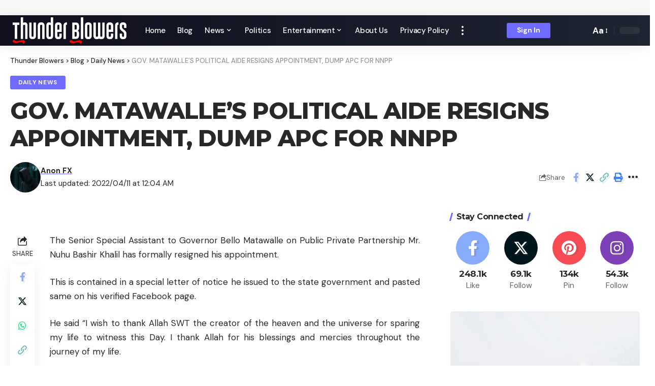

--- FILE ---
content_type: text/html; charset=UTF-8
request_url: https://thunderblowers.com.ng/gov-matawalles-political-aide-resigns-appointment-dump-apc-for-nnpp/
body_size: 38046
content:
<!DOCTYPE html>
<html lang="en-US">
<head>
<meta charset="UTF-8">
<meta http-equiv="X-UA-Compatible" content="IE=edge">
<meta name="viewport" content="width=device-width, initial-scale=1">
<meta name='robots' content='max-image-preview:large' />
<meta property="og:title" content="GOV. MATAWALLE’S POLITICAL AIDE RESIGNS APPOINTMENT, DUMP APC FOR NNPP"/>
<meta property="og:description" content="The Senior Special Assistant to Governor Bello Matawalle on Public Private Partnership Mr. Nuhu Bashir Khalil has formally resigned his appointment.

This is co"/>
<meta property="og:url" content="https://thunderblowers.com.ng/gov-matawalles-political-aide-resigns-appointment-dump-apc-for-nnpp/"/>
<meta property="og:image" content="https://thunderblowers.com.ng/"/>
<meta property="og:type" content="article"/>
<meta property="og:article:published_time" content="2022-04-11 00:04:51"/>
<meta property="og:article:modified_time" content="2022-04-11 00:04:51"/>
<meta name="twitter:card" content="summary">
<meta name="twitter:title" content="GOV. MATAWALLE’S POLITICAL AIDE RESIGNS APPOINTMENT, DUMP APC FOR NNPP"/>
<meta name="twitter:description" content="The Senior Special Assistant to Governor Bello Matawalle on Public Private Partnership Mr. Nuhu Bashir Khalil has formally resigned his appointment.

This is co"/>
<meta name="twitter:image" content="https://thunderblowers.com.ng/"/>
<meta name="author" content="Anon FX"/>
<meta name="generator" content="WordPress 6.9" />
<meta name="generator" content="Site Kit by Google 1.135.0" />
<meta name="google-adsense-platform-account" content="ca-host-pub-2644536267352236">
<meta name="google-adsense-platform-domain" content="sitekit.withgoogle.com">
<meta name="generator" content="Elementor 3.23.4; features: e_optimized_css_loading, e_font_icon_svg, additional_custom_breakpoints, e_lazyload; settings: css_print_method-external, google_font-enabled, font_display-swap">
<meta property="og:title" content="GOV. MATAWALLE&#8217;S POLITICAL AIDE RESIGNS APPOINTMENT, DUMP APC FOR NNPP"/>
<meta property="og:url" content="https://thunderblowers.com.ng/gov-matawalles-political-aide-resigns-appointment-dump-apc-for-nnpp/"/>
<meta property="og:site_name" content="Thunder Blowers"/>
<meta property="og:type" content="article"/>
<meta property="article:published_time" content="2022-04-11T00:04:51+00:00"/>
<meta property="article:modified_time" content="2022-04-11T00:04:51+00:00"/>
<meta name="author" content="Anon FX"/>
<meta name="twitter:card" content="summary_large_image"/>
<meta name="twitter:creator" content="@Thunder Blowers"/>
<meta name="twitter:label1" content="Written by"/>
<meta name="twitter:data1" content="Anon FX"/>
<meta name="twitter:label2" content="Est. reading time"/>
<meta name="twitter:data2" content="3 minutes"/>
<meta name="msapplication-TileImage" content="https://thunderblowers.com.ng/wp-content/uploads/2024/02/cropped-Favicon-270x270.png" />
<meta property="position" content="1">
<meta property="position" content="2">
<meta property="position" content="3">
<meta property="url" content="https://thunderblowers.com.ng/gov-matawalles-political-aide-resigns-appointment-dump-apc-for-nnpp/">
<meta property="position" content="4">
<meta itemprop="mainEntityOfPage" content="https://thunderblowers.com.ng/gov-matawalles-political-aide-resigns-appointment-dump-apc-for-nnpp/">
<meta itemprop="url" content="https://thunderblowers.com.ng">
<meta itemprop="name" content="Thunder Blowers">
<meta itemprop="url" content="https://thunderblowers.com.ng/">
<meta itemprop="url" content="https://thunderblowers.com.ng/wp-content/uploads/2024/02/Header-fILE.png">

<script id="bv-lazyload-images" data-cfasync="false" bv-exclude="true">var __defProp=Object.defineProperty;var __name=(target,value)=>__defProp(target,"name",{value,configurable:!0});var bv_lazyload_event_listener="load",bv_lazyload_events=["mousemove","click","keydown","wheel","touchmove","touchend"],bv_use_srcset_attr=!1,bv_style_observer,img_observer,picture_lazy_observer;bv_lazyload_event_listener=="load"?window.addEventListener("load",event=>{handle_lazyload_images()}):bv_lazyload_event_listener=="readystatechange"&&document.addEventListener("readystatechange",event=>{document.readyState==="interactive"&&handle_lazyload_images()});function add_lazyload_image_event_listeners(handle_lazyload_images2){bv_lazyload_events.forEach(function(event){document.addEventListener(event,handle_lazyload_images2,!0)})}__name(add_lazyload_image_event_listeners,"add_lazyload_image_event_listeners");function remove_lazyload_image_event_listeners(){bv_lazyload_events.forEach(function(event){document.removeEventListener(event,handle_lazyload_images,!0)})}__name(remove_lazyload_image_event_listeners,"remove_lazyload_image_event_listeners");function bv_replace_lazyloaded_image_url(element2){let src_value=element2.getAttribute("bv-data-src"),srcset_value=element2.getAttribute("bv-data-srcset"),currentSrc=element2.getAttribute("src");currentSrc&&currentSrc.startsWith("data:image/svg+xml")&&(bv_use_srcset_attr&&srcset_value&&element2.setAttribute("srcset",srcset_value),src_value&&element2.setAttribute("src",src_value))}__name(bv_replace_lazyloaded_image_url,"bv_replace_lazyloaded_image_url");function bv_replace_inline_style_image_url(element2){let bv_style_attr=element2.getAttribute("bv-data-style");if(console.log(bv_style_attr),bv_style_attr){let currentStyles=element2.getAttribute("style")||"",newStyle=currentStyles+(currentStyles?";":"")+bv_style_attr;element2.setAttribute("style",newStyle)}else console.log("BV_STYLE_ATTRIBUTE_NOT_FOUND : "+entry)}__name(bv_replace_inline_style_image_url,"bv_replace_inline_style_image_url");function handleLazyloadImages(entries){entries.map(entry2=>{entry2.isIntersecting&&(bv_replace_lazyloaded_image_url(entry2.target),img_observer.unobserve(entry2.target))})}__name(handleLazyloadImages,"handleLazyloadImages");function handleOnscreenInlineStyleImages(entries){entries.map(entry2=>{entry2.isIntersecting&&(bv_replace_inline_style_image_url(entry2.target),bv_style_observer.unobserve(entry2.target))})}__name(handleOnscreenInlineStyleImages,"handleOnscreenInlineStyleImages");function handlePictureTags(entries){entries.map(entry2=>{entry2.isIntersecting&&(bv_replace_picture_tag_url(entry2.target),picture_lazy_observer.unobserve(entry2.target))})}__name(handlePictureTags,"handlePictureTags");function bv_replace_picture_tag_url(element2){const child_elements=element2.children;for(let i=0;i<child_elements.length;i++){let child_elem=child_elements[i],_srcset=child_elem.getAttribute("bv-data-srcset"),_src=child_elem.getAttribute("bv-data-src");_srcset&&child_elem.setAttribute("srcset",_srcset),_src&&child_elem.setAttribute("src",_src),bv_replace_picture_tag_url(child_elem)}}__name(bv_replace_picture_tag_url,"bv_replace_picture_tag_url"),"IntersectionObserver"in window&&(bv_style_observer=new IntersectionObserver(handleOnscreenInlineStyleImages),img_observer=new IntersectionObserver(handleLazyloadImages),picture_lazy_observer=new IntersectionObserver(handlePictureTags));function handle_lazyload_images(){"IntersectionObserver"in window?(document.querySelectorAll(".bv-lazyload-bg-style").forEach(target_element=>{bv_style_observer.observe(target_element)}),document.querySelectorAll(".bv-lazyload-tag-img").forEach(img_element=>{img_observer.observe(img_element)}),document.querySelectorAll(".bv-lazyload-picture").forEach(picture_element=>{picture_lazy_observer.observe(picture_element)})):(document.querySelectorAll(".bv-lazyload-bg-style").forEach(target_element=>{bv_replace_inline_style_image_url(target_element)}),document.querySelectorAll(".bv-lazyload-tag-img").forEach(target_element=>{bv_replace_lazyloaded_image_url(target_element)}),document.querySelectorAll(".bv-lazyload-picture").forEach(picture_element=>{bv_replace_picture_tag_url(element)}))}__name(handle_lazyload_images,"handle_lazyload_images");
</script>

<script id="bv-dl-scripts-list" data-cfasync="false" bv-exclude="true">
var scriptAttrs = [{"attrs":{"src":"https:\/\/thunderblowers.com.ng\/wp-content\/uploads\/al_opt_content\/SCRIPT\/thunderblowers.com.ng\/.\/wp-includes\/js\/jquery\/68dca4c15612b799f2d0d066\/68dca4c15612b799f2d0d066-16cb9084c573484b0cbcd8b282b41204_jquery.min.js?ver=3.7.1","id":"jquery-core-js","defer":true,"data-cfasync":false,"async":false,"bv_inline_delayed":false},"bv_unique_id":"ULCUCzu7azJJZ6w0wqck","reference":0},{"attrs":{"src":"https:\/\/thunderblowers.com.ng\/wp-content\/uploads\/al_opt_content\/SCRIPT\/thunderblowers.com.ng\/.\/wp-includes\/js\/jquery\/68dca4c15612b799f2d0d066\/68dca4c15612b799f2d0d066-9ffeb32e2d9efbf8f70caabded242267_jquery-migrate.min.js?ver=3.4.1","id":"jquery-migrate-js","defer":true,"data-cfasync":false,"async":false,"bv_inline_delayed":false},"bv_unique_id":"VIx2adGCcevT95Ae7WpH","reference":1},{"attrs":{"id":"ulwm-no-right-click-js-extra","defer":true,"data-cfasync":false,"bv_inline_delayed":true,"type":"text\/javascript","async":false},"bv_unique_id":"4nfRfXJbus43dHLKufvV","reference":2},{"attrs":{"src":"https:\/\/thunderblowers.com.ng\/wp-content\/uploads\/al_opt_content\/SCRIPT\/thunderblowers.com.ng\/.\/wp-content\/plugins\/ultimate-watermark\/assets\/js\/68dca4c15612b799f2d0d066\/68dca4c15612b799f2d0d066-0025a73d0989e33e99f88401bc0e912f_no-right-click.js?ver=1.0.11","id":"ulwm-no-right-click-js","defer":true,"data-cfasync":false,"async":false,"bv_inline_delayed":false},"bv_unique_id":"7iblzV3oUM7W51NJgXgM","reference":3},{"attrs":{"src":"https:\/\/www.googletagmanager.com\/gtag\/js?id=GT-WRH8ZZDR","id":"google_gtagjs-js","defer":true,"data-cfasync":false,"async":false,"bv_inline_delayed":false},"bv_unique_id":"zb5vaTfibm5NqiWLcuS8","reference":4},{"attrs":{"id":"google_gtagjs-js-after","defer":true,"data-cfasync":false,"bv_inline_delayed":true,"type":"text\/javascript","async":false},"bv_unique_id":"QC33DBXAZyIR3aRA7dL9","reference":5},{"attrs":{"src":"https:\/\/thunderblowers.com.ng\/wp-content\/uploads\/al_opt_content\/SCRIPT\/thunderblowers.com.ng\/.\/wp-content\/themes\/foxiz\/assets\/js\/68dca4c15612b799f2d0d066\/68dca4c15612b799f2d0d066-fb1cdaccac7aa77fcfd66752beb4cc59_highlight-share.js?ver=1","id":"highlight-share-js","defer":true,"data-cfasync":false,"async":false,"bv_inline_delayed":false},"bv_unique_id":"Ep87gZfkrtJb3mtS2aIs","reference":6},{"attrs":{"src":"https:\/\/pagead2.googlesyndication.com\/pagead\/js\/adsbygoogle.js?client=ca-pub-6902896004648555","crossorigin":"anonymous","defer":true,"data-cfasync":false,"async":false,"bv_inline_delayed":false},"bv_unique_id":"uEDwCztWD7otlPrZWx7s","reference":7},{"attrs":{"defer":true,"data-cfasync":false,"async":false,"src":"https:\/\/pagead2.googlesyndication.com\/pagead\/js\/adsbygoogle.js?client=ca-pub-6902896004648555","bv_inline_delayed":false},"bv_unique_id":"O43KPYnnLUcl92GAOzOc","reference":8},{"attrs":{"defer":true,"data-cfasync":false,"bv_inline_delayed":true,"type":"text\/javascript","async":false},"bv_unique_id":"1XKhzKZVbi2Jbaqx3NoF","reference":9},{"attrs":{"defer":true,"data-cfasync":false,"bv_inline_delayed":true,"type":"text\/javascript","async":false},"bv_unique_id":"UxkkwAJle48mlNK0J9qZ","reference":10},{"attrs":{"defer":true,"data-cfasync":false,"bv_inline_delayed":true,"type":"text\/javascript","async":false},"bv_unique_id":"cpiN5u1Y8WzNC9D3whOZ","reference":11},{"attrs":{"defer":true,"data-cfasync":false,"async":false,"bv_inline_delayed":true},"bv_unique_id":"63sxxTHyiFkNKHACNPL7","reference":12},{"attrs":{"defer":true,"data-cfasync":false,"bv_inline_delayed":true,"type":"text\/javascript","async":false},"bv_unique_id":"R6sNzu4AFPggM4BThetH","reference":13},{"attrs":{"type":"text\/javascript","defer":true,"data-cfasync":false,"bv_inline_delayed":true,"async":false},"bv_unique_id":"gY6Cev8ZcAFGh9C5o7nC","reference":14},{"attrs":{"id":"foxiz-core-js-extra","defer":true,"data-cfasync":false,"bv_inline_delayed":true,"type":"text\/javascript","async":false},"bv_unique_id":"3dcX5MKRDbHXt1y74qLR","reference":15},{"attrs":{"src":"https:\/\/thunderblowers.com.ng\/wp-content\/uploads\/al_opt_content\/SCRIPT\/thunderblowers.com.ng\/.\/wp-content\/plugins\/foxiz-core\/assets\/68dca4c15612b799f2d0d066\/68dca4c15612b799f2d0d066-e383d08fad50bd9af64cb404732c042f_core.js?ver=2.1.3","id":"foxiz-core-js","defer":true,"data-cfasync":false,"async":false,"bv_inline_delayed":false},"bv_unique_id":"w0HM68HrI8zlymR17z12","reference":16},{"attrs":{"id":"eic_public-js-extra","defer":true,"data-cfasync":false,"bv_inline_delayed":true,"type":"text\/javascript","async":false},"bv_unique_id":"SJnMS7lchlGqGkrNRbfs","reference":17},{"attrs":{"src":"https:\/\/thunderblowers.com.ng\/wp-content\/uploads\/al_opt_content\/SCRIPT\/thunderblowers.com.ng\/.\/wp-content\/plugins\/easy-image-collage\/js\/68dca4c15612b799f2d0d066\/68dca4c15612b799f2d0d066-1121e1d30a93cdccd577a5988d2f4c9f_public.js?ver=1.13.6","id":"eic_public-js","defer":true,"data-cfasync":false,"async":false,"bv_inline_delayed":false},"bv_unique_id":"syFcD3oh3pRzOLdwuWGG","reference":18},{"attrs":{"id":"wp-statistics-tracker-js-extra","defer":true,"data-cfasync":false,"bv_inline_delayed":true,"type":"text\/javascript","async":false},"bv_unique_id":"qgCIGQfbUCdxx5DSvZMY","reference":19},{"attrs":{"src":"https:\/\/thunderblowers.com.ng\/wp-content\/uploads\/al_opt_content\/SCRIPT\/thunderblowers.com.ng\/.\/wp-content\/plugins\/wp-statistics\/assets\/js\/68dca4c15612b799f2d0d066\/68dca4c15612b799f2d0d066-e9138108fd93d18adaa760826842fd3b_tracker.js?ver=14.15","id":"wp-statistics-tracker-js","defer":true,"data-cfasync":false,"async":false,"bv_inline_delayed":false},"bv_unique_id":"rYmYlo7PsQUPmf1TlGHn","reference":20},{"attrs":{"defer":true,"data-cfasync":false,"async":false,"src":"https:\/\/thunderblowers.com.ng\/wp-includes\/js\/comment-reply.min.js?ver=6.9","id":"comment-reply-js","data-wp-strategy":"async","fetchpriority":"low","bv_inline_delayed":false},"bv_unique_id":"xRL04opSs1dpNZr57NfX","reference":21},{"attrs":{"src":"https:\/\/thunderblowers.com.ng\/wp-content\/uploads\/al_opt_content\/SCRIPT\/thunderblowers.com.ng\/.\/wp-content\/themes\/foxiz\/assets\/js\/68dca4c15612b799f2d0d066\/68dca4c15612b799f2d0d066-cebc34dedef229a98275955df75e20e5_jquery.waypoints.min.js?ver=3.1.1","id":"jquery-waypoints-js","defer":true,"data-cfasync":false,"async":false,"bv_inline_delayed":false},"bv_unique_id":"1OuoiiWcWGCbIKnD7oKq","reference":22},{"attrs":{"src":"https:\/\/thunderblowers.com.ng\/wp-content\/uploads\/al_opt_content\/SCRIPT\/thunderblowers.com.ng\/.\/wp-content\/themes\/foxiz\/assets\/js\/68dca4c15612b799f2d0d066\/68dca4c15612b799f2d0d066-7e9e62fe24df9cc240334d123a4e29bb_rbswiper.min.js?ver=6.5.8","id":"rbswiper-js","defer":true,"data-cfasync":false,"async":false,"bv_inline_delayed":false},"bv_unique_id":"nVty5ECDIo4lG4qfiONi","reference":23},{"attrs":{"src":"https:\/\/thunderblowers.com.ng\/wp-content\/uploads\/al_opt_content\/SCRIPT\/thunderblowers.com.ng\/.\/wp-content\/themes\/foxiz\/assets\/js\/68dca4c15612b799f2d0d066\/68dca4c15612b799f2d0d066-10bdc0567a976cdbffa0821857ec3310_jquery.mp.min.js?ver=1.1.0","id":"jquery-magnific-popup-js","defer":true,"data-cfasync":false,"async":false,"bv_inline_delayed":false},"bv_unique_id":"qrPVLC39uYGpuvlF3oXe","reference":24},{"attrs":{"src":"https:\/\/thunderblowers.com.ng\/wp-content\/uploads\/al_opt_content\/SCRIPT\/thunderblowers.com.ng\/.\/wp-content\/themes\/foxiz\/assets\/js\/68dca4c15612b799f2d0d066\/68dca4c15612b799f2d0d066-29fe2c133361f06de7cd3bb1951a910a_jquery.tipsy.min.js?ver=1.0","id":"rb-tipsy-js","defer":true,"data-cfasync":false,"async":false,"bv_inline_delayed":false},"bv_unique_id":"hal1214zairuIZDg9rPC","reference":25},{"attrs":{"src":"https:\/\/thunderblowers.com.ng\/wp-content\/uploads\/al_opt_content\/SCRIPT\/thunderblowers.com.ng\/.\/wp-content\/themes\/foxiz\/assets\/js\/68dca4c15612b799f2d0d066\/68dca4c15612b799f2d0d066-2b0ddb9114171fc9766dbef4e731dccf_jquery.ui.totop.min.js?ver=v1.2","id":"jquery-uitotop-js","defer":true,"data-cfasync":false,"async":false,"bv_inline_delayed":false},"bv_unique_id":"4Li48G6XP75O8dCbjcgR","reference":26},{"attrs":{"src":"https:\/\/thunderblowers.com.ng\/wp-content\/uploads\/al_opt_content\/SCRIPT\/thunderblowers.com.ng\/.\/wp-content\/themes\/foxiz\/assets\/js\/68dca4c15612b799f2d0d066\/68dca4c15612b799f2d0d066-43c8891bf4a2ca70671343499a41004e_personalized.js?ver=2.1.3","id":"foxiz-personalize-js","defer":true,"data-cfasync":false,"async":false,"bv_inline_delayed":false},"bv_unique_id":"KfuZ94N2LZxUjb6pHewo","reference":27},{"attrs":{"id":"foxiz-global-js-extra","defer":true,"data-cfasync":false,"bv_inline_delayed":true,"type":"text\/javascript","async":false},"bv_unique_id":"WYHxGsXvUlOdRNKbYVRN","reference":28},{"attrs":{"src":"https:\/\/thunderblowers.com.ng\/wp-content\/uploads\/al_opt_content\/SCRIPT\/thunderblowers.com.ng\/.\/wp-content\/themes\/foxiz\/assets\/js\/68dca4c15612b799f2d0d066\/68dca4c15612b799f2d0d066-7868b35acdee48f60f1a442a0394e4d6_global.js?ver=2.1.3","id":"foxiz-global-js","defer":true,"data-cfasync":false,"async":false,"bv_inline_delayed":false},"bv_unique_id":"Roc09IOzJm2F0dnQzyn7","reference":29},{"attrs":{"defer":true,"data-cfasync":false,"async":false,"src":"https:\/\/thunderblowers.com.ng\/wp-content\/plugins\/foxiz-core\/reaction\/reaction.js?ver=2.1.3","id":"rb-reaction-js","bv_inline_delayed":false},"bv_unique_id":"z5fB5Hmv9Kkc3sY4Lp38","reference":30},{"attrs":{"defer":true,"data-cfasync":false,"async":false,"src":"https:\/\/thunderblowers.com.ng\/wp-content\/plugins\/mailchimp-for-wp\/assets\/js\/forms.js?ver=4.9.15","id":"mc4wp-forms-api-js","bv_inline_delayed":false},"bv_unique_id":"8Mssp3rduI6VMp5x9HiB","reference":31},{"attrs":{"defer":true,"data-cfasync":false,"bv_inline_delayed":true,"type":"module","async":false},"bv_unique_id":"RlDmRIm4kb5qiaxos4tL","reference":32},{"attrs":{"src":"data:text\/javascript;base64, [base64]","id":"bv-trigger-listener","type":"text\/javascript","defer":true,"async":false},"bv_unique_id":"d6fe9c24159ed4a27d224d91c70f8fdc","reference":100000000}];
</script>
<script id="bv-web-worker" type="javascript/worker" data-cfasync="false" bv-exclude="true">var __defProp=Object.defineProperty;var __name=(target,value)=>__defProp(target,"name",{value,configurable:!0});self.onmessage=function(e){var counter=e.data.fetch_urls.length;e.data.fetch_urls.forEach(function(fetch_url){loadUrl(fetch_url,function(){console.log("DONE: "+fetch_url),counter=counter-1,counter===0&&self.postMessage({status:"SUCCESS"})})})};async function loadUrl(fetch_url,callback){try{var request=new Request(fetch_url,{mode:"no-cors",redirect:"follow"});await fetch(request),callback()}catch(fetchError){console.log("Fetch Error loading URL:",fetchError);try{var xhr=new XMLHttpRequest;xhr.onerror=callback,xhr.onload=callback,xhr.responseType="blob",xhr.open("GET",fetch_url,!0),xhr.send()}catch(xhrError){console.log("XHR Error loading URL:",xhrError),callback()}}}__name(loadUrl,"loadUrl");
</script>
<script id="bv-web-worker-handler" data-cfasync="false" bv-exclude="true">var __defProp=Object.defineProperty;var __name=(target,value)=>__defProp(target,"name",{value,configurable:!0});if(typeof scriptAttrs<"u"&&Array.isArray(scriptAttrs)&&scriptAttrs.length>0){const lastElement=scriptAttrs[scriptAttrs.length-1];if(lastElement.attrs&&lastElement.attrs.id==="bv-trigger-listener"){var bv_custom_ready_state_value="loading";Object.defineProperty(document,"readyState",{get:__name(function(){return bv_custom_ready_state_value},"get"),set:__name(function(){},"set")})}}if(typeof scriptAttrs>"u"||!Array.isArray(scriptAttrs))var scriptAttrs=[];if(typeof linkStyleAttrs>"u"||!Array.isArray(linkStyleAttrs))var linkStyleAttrs=[];function isMobileDevice(){return window.innerWidth<=500}__name(isMobileDevice,"isMobileDevice");var js_dom_loaded=!1;document.addEventListener("DOMContentLoaded",()=>{js_dom_loaded=!0});const EVENTS=["mousemove","click","keydown","wheel","touchmove","touchend"];var scriptUrls=[],styleUrls=[],bvEventCalled=!1,workerFinished=!1,functionExec=!1,scriptsInjected=!1,stylesInjected=!1,bv_load_event_fired=!1,autoInjectTimerStarted=!1;const BV_AUTO_INJECT_ENABLED=!0,BV_DESKTOP_AUTO_INJECT_DELAY=1e3,BV_MOBILE_AUTO_INJECT_DELAY=1e4,BV_WORKER_TIMEOUT_DURATION=3e3;scriptAttrs.forEach((scriptAttr,index)=>{scriptAttr.attrs.src&&!scriptAttr.attrs.src.includes("data:text/javascript")&&(scriptUrls[index]=scriptAttr.attrs.src)}),linkStyleAttrs.forEach((linkAttr,index)=>{styleUrls[index]=linkAttr.attrs.href});var fetchUrls=scriptUrls.concat(styleUrls);function addEventListeners(bvEventHandler2){EVENTS.forEach(function(event){document.addEventListener(event,bvEventFired,!0),document.addEventListener(event,bvEventHandler2,!0)})}__name(addEventListeners,"addEventListeners");function removeEventListeners(){EVENTS.forEach(function(event){document.removeEventListener(event,bvEventHandler,!0)})}__name(removeEventListeners,"removeEventListeners");function bvEventFired(){bvEventCalled||(bvEventCalled=!0,workerFinished=!0)}__name(bvEventFired,"bvEventFired");function bvGetElement(attributes,element){Object.keys(attributes).forEach(function(attr){attr==="async"?element.async=attributes[attr]:attr==="innerHTML"?element.innerHTML=atob(attributes[attr]):element.setAttribute(attr,attributes[attr])})}__name(bvGetElement,"bvGetElement");function bvAddElement(attr,element){var attributes=attr.attrs;if(attributes.bv_inline_delayed){let bvScriptId=attr.bv_unique_id,bvScriptElement=document.querySelector("[bv_unique_id='"+bvScriptId+"']");bvScriptElement?(!attributes.innerHTML&&!attributes.src&&bvScriptElement.textContent.trim()!==""&&(attributes.src="data:text/javascript;base64, "+btoa(unescape(encodeURIComponent(bvScriptElement.textContent)))),bvGetElement(attributes,element),bvScriptElement.after(element)):console.log(`Script not found for ${bvScriptId}`)}else{bvGetElement(attributes,element);var templateId=attr.bv_unique_id,targetElement=document.querySelector("[id='"+templateId+"']");targetElement&&targetElement.after(element)}}__name(bvAddElement,"bvAddElement");function injectStyles(){if(stylesInjected){console.log("Styles already injected, skipping");return}stylesInjected=!0,document.querySelectorAll('style[type="bv_inline_delayed_css"], template[id]').forEach(element=>{if(element.tagName.toLowerCase()==="style"){var new_style=document.createElement("style");new_style.type="text/css",new_style.textContent=element.textContent,element.after(new_style),new_style.parentNode?element.remove():console.log("PARENT NODE NOT FOUND")}else if(element.tagName.toLowerCase()==="template"){var templateId=element.id,linkStyleAttr=linkStyleAttrs.find(attr=>attr.bv_unique_id===templateId);if(linkStyleAttr){var link=document.createElement("link");bvAddElement(linkStyleAttr,link),element.parentNode&&element.parentNode.replaceChild(link,element),console.log("EXTERNAL STYLE ADDED")}else console.log(`No linkStyleAttr found for template ID ${templateId}`)}}),linkStyleAttrs.forEach((linkStyleAttr,index)=>{console.log("STYLE ADDED");var element=document.createElement("link");bvAddElement(linkStyleAttr,element)})}__name(injectStyles,"injectStyles");function injectScripts(){if(scriptsInjected){console.log("Scripts already injected, skipping");return}scriptsInjected=!0;let last_script_element;scriptAttrs.forEach((scriptAttr,index)=>{if(bv_custom_ready_state_value==="loading"&&scriptAttr.attrs&&scriptAttr.attrs.is_first_defer_element===!0)if(last_script_element){const readyStateScript=document.createElement("script");readyStateScript.src="data:text/javascript;base64, "+btoa(unescape(encodeURIComponent("bv_custom_ready_state_value = 'interactive';"))),readyStateScript.async=!1,last_script_element.after(readyStateScript)}else bv_custom_ready_state_value="interactive",console.log('Ready state manually set to "interactive"');console.log("JS ADDED");var element=document.createElement("script");last_script_element=element,bvAddElement(scriptAttr,element)})}__name(injectScripts,"injectScripts");function bvEventHandler(){console.log("EVENT FIRED"),js_dom_loaded&&bvEventCalled&&workerFinished&&!functionExec&&(functionExec=!0,injectStyles(),injectScripts(),removeEventListeners())}__name(bvEventHandler,"bvEventHandler");function autoInjectScriptsAfterLoad(){js_dom_loaded&&workerFinished&&!scriptsInjected&&!stylesInjected&&(console.log("Auto-injecting styles and scripts after timer"),injectStyles(),injectScripts())}__name(autoInjectScriptsAfterLoad,"autoInjectScriptsAfterLoad");function startAutoInjectTimer(){if(BV_AUTO_INJECT_ENABLED&&!autoInjectTimerStarted&&bv_load_event_fired&&!bvEventCalled){autoInjectTimerStarted=!0;var delay=isMobileDevice()?BV_MOBILE_AUTO_INJECT_DELAY:BV_DESKTOP_AUTO_INJECT_DELAY;console.log("Starting auto-inject timer with delay: "+delay+"ms"),setTimeout(function(){autoInjectScriptsAfterLoad()},delay)}}__name(startAutoInjectTimer,"startAutoInjectTimer"),addEventListeners(bvEventHandler);var requestObject=window.URL||window.webkitURL,bvWorker=new Worker(requestObject.createObjectURL(new Blob([document.getElementById("bv-web-worker").textContent],{type:"text/javascript"})));bvWorker.onmessage=function(e){e.data.status==="SUCCESS"&&(console.log("WORKER_FINISHED"),workerFinished=!0,bvEventHandler(),startAutoInjectTimer())},addEventListener("load",()=>{bvEventHandler(),bv_call_fetch_urls(),bv_load_event_fired=!0});function bv_call_fetch_urls(){!bv_load_event_fired&&!workerFinished&&(bvWorker.postMessage({fetch_urls:fetchUrls}),bv_initiate_worker_timer())}__name(bv_call_fetch_urls,"bv_call_fetch_urls"),setTimeout(function(){bv_call_fetch_urls()},5e3);function bv_initiate_worker_timer(){setTimeout(function(){workerFinished||(console.log("WORKER_TIMEDOUT"),workerFinished=!0,bvWorker.terminate()),bvEventHandler(),startAutoInjectTimer()},BV_WORKER_TIMEOUT_DURATION)}__name(bv_initiate_worker_timer,"bv_initiate_worker_timer");
</script>

    
    
    
    <link rel="profile" href="https://gmpg.org/xfn/11">
	<title>GOV. MATAWALLE&#8217;S POLITICAL AIDE RESIGNS APPOINTMENT, DUMP APC FOR NNPP &#8211; Thunder Blowers</title>



















<link rel="preconnect" href="https://fonts.gstatic.com" crossorigin><link rel="preload" as="style" onload="this.onload=null;this.rel='stylesheet'" id="rb-preload-gfonts" href="https://fonts.googleapis.com/css?family=DM+Sans%3A400%2C500%2C600%2C700%2C800%2C900%2C100italic%2C200italic%2C300italic%2C400italic%2C500italic%2C600italic%2C700italic%2C800italic%2C900italic%7CMontserrat%3A700%2C800%7CAbel%3A400&amp;display=swap" crossorigin><link rel='dns-prefetch' href='//www.googletagmanager.com' />
<link rel="alternate" type="application/rss+xml" title="Thunder Blowers &raquo; Feed" href="https://thunderblowers.com.ng/feed/" />
<link rel="alternate" type="application/rss+xml" title="Thunder Blowers &raquo; Comments Feed" href="https://thunderblowers.com.ng/comments/feed/" />
<link rel="alternate" type="application/rss+xml" title="Thunder Blowers &raquo; GOV. MATAWALLE&#8217;S POLITICAL AIDE RESIGNS APPOINTMENT, DUMP APC FOR NNPP Comments Feed" href="https://thunderblowers.com.ng/gov-matawalles-political-aide-resigns-appointment-dump-apc-for-nnpp/feed/" />
<link rel="alternate" title="oEmbed (JSON)" type="application/json+oembed" href="https://thunderblowers.com.ng/wp-json/oembed/1.0/embed?url=https%3A%2F%2Fthunderblowers.com.ng%2Fgov-matawalles-political-aide-resigns-appointment-dump-apc-for-nnpp%2F" />
<link rel="alternate" title="oEmbed (XML)" type="text/xml+oembed" href="https://thunderblowers.com.ng/wp-json/oembed/1.0/embed?url=https%3A%2F%2Fthunderblowers.com.ng%2Fgov-matawalles-political-aide-resigns-appointment-dump-apc-for-nnpp%2F&#038;format=xml" />
			<link rel="pingback" href="https://thunderblowers.com.ng/xmlrpc.php"/>
		<script type="application/ld+json">{"@context":"https://schema.org","@type":"Organization","legalName":"Thunder Blowers","url":"https://thunderblowers.com.ng/","sameAs":["https://web.facebook.com/thunderblowers?_rdc=1&_rdr","https://twitter.com/thunderblowers","https://www.youtube.com/@thunderblowersnewsonline7525"]}</script>
<style id='wp-img-auto-sizes-contain-inline-css'>
img:is([sizes=auto i],[sizes^="auto," i]){contain-intrinsic-size:3000px 1500px}
/*# sourceURL=wp-img-auto-sizes-contain-inline-css */
</style>
<style id='wp-emoji-styles-inline-css'>

	img.wp-smiley, img.emoji {
		display: inline !important;
		border: none !important;
		box-shadow: none !important;
		height: 1em !important;
		width: 1em !important;
		margin: 0 0.07em !important;
		vertical-align: -0.1em !important;
		background: none !important;
		padding: 0 !important;
	}
/*# sourceURL=wp-emoji-styles-inline-css */
</style>
<link rel='stylesheet' id='wp-block-library-css' href='https://thunderblowers.com.ng/wp-includes/css/dist/block-library/style.min.css?ver=6.9' media='all' />
<style id='global-styles-inline-css'>
:root{--wp--preset--aspect-ratio--square: 1;--wp--preset--aspect-ratio--4-3: 4/3;--wp--preset--aspect-ratio--3-4: 3/4;--wp--preset--aspect-ratio--3-2: 3/2;--wp--preset--aspect-ratio--2-3: 2/3;--wp--preset--aspect-ratio--16-9: 16/9;--wp--preset--aspect-ratio--9-16: 9/16;--wp--preset--color--black: #000000;--wp--preset--color--cyan-bluish-gray: #abb8c3;--wp--preset--color--white: #ffffff;--wp--preset--color--pale-pink: #f78da7;--wp--preset--color--vivid-red: #cf2e2e;--wp--preset--color--luminous-vivid-orange: #ff6900;--wp--preset--color--luminous-vivid-amber: #fcb900;--wp--preset--color--light-green-cyan: #7bdcb5;--wp--preset--color--vivid-green-cyan: #00d084;--wp--preset--color--pale-cyan-blue: #8ed1fc;--wp--preset--color--vivid-cyan-blue: #0693e3;--wp--preset--color--vivid-purple: #9b51e0;--wp--preset--gradient--vivid-cyan-blue-to-vivid-purple: linear-gradient(135deg,rgb(6,147,227) 0%,rgb(155,81,224) 100%);--wp--preset--gradient--light-green-cyan-to-vivid-green-cyan: linear-gradient(135deg,rgb(122,220,180) 0%,rgb(0,208,130) 100%);--wp--preset--gradient--luminous-vivid-amber-to-luminous-vivid-orange: linear-gradient(135deg,rgb(252,185,0) 0%,rgb(255,105,0) 100%);--wp--preset--gradient--luminous-vivid-orange-to-vivid-red: linear-gradient(135deg,rgb(255,105,0) 0%,rgb(207,46,46) 100%);--wp--preset--gradient--very-light-gray-to-cyan-bluish-gray: linear-gradient(135deg,rgb(238,238,238) 0%,rgb(169,184,195) 100%);--wp--preset--gradient--cool-to-warm-spectrum: linear-gradient(135deg,rgb(74,234,220) 0%,rgb(151,120,209) 20%,rgb(207,42,186) 40%,rgb(238,44,130) 60%,rgb(251,105,98) 80%,rgb(254,248,76) 100%);--wp--preset--gradient--blush-light-purple: linear-gradient(135deg,rgb(255,206,236) 0%,rgb(152,150,240) 100%);--wp--preset--gradient--blush-bordeaux: linear-gradient(135deg,rgb(254,205,165) 0%,rgb(254,45,45) 50%,rgb(107,0,62) 100%);--wp--preset--gradient--luminous-dusk: linear-gradient(135deg,rgb(255,203,112) 0%,rgb(199,81,192) 50%,rgb(65,88,208) 100%);--wp--preset--gradient--pale-ocean: linear-gradient(135deg,rgb(255,245,203) 0%,rgb(182,227,212) 50%,rgb(51,167,181) 100%);--wp--preset--gradient--electric-grass: linear-gradient(135deg,rgb(202,248,128) 0%,rgb(113,206,126) 100%);--wp--preset--gradient--midnight: linear-gradient(135deg,rgb(2,3,129) 0%,rgb(40,116,252) 100%);--wp--preset--font-size--small: 13px;--wp--preset--font-size--medium: 20px;--wp--preset--font-size--large: 36px;--wp--preset--font-size--x-large: 42px;--wp--preset--spacing--20: 0.44rem;--wp--preset--spacing--30: 0.67rem;--wp--preset--spacing--40: 1rem;--wp--preset--spacing--50: 1.5rem;--wp--preset--spacing--60: 2.25rem;--wp--preset--spacing--70: 3.38rem;--wp--preset--spacing--80: 5.06rem;--wp--preset--shadow--natural: 6px 6px 9px rgba(0, 0, 0, 0.2);--wp--preset--shadow--deep: 12px 12px 50px rgba(0, 0, 0, 0.4);--wp--preset--shadow--sharp: 6px 6px 0px rgba(0, 0, 0, 0.2);--wp--preset--shadow--outlined: 6px 6px 0px -3px rgb(255, 255, 255), 6px 6px rgb(0, 0, 0);--wp--preset--shadow--crisp: 6px 6px 0px rgb(0, 0, 0);}:where(.is-layout-flex){gap: 0.5em;}:where(.is-layout-grid){gap: 0.5em;}body .is-layout-flex{display: flex;}.is-layout-flex{flex-wrap: wrap;align-items: center;}.is-layout-flex > :is(*, div){margin: 0;}body .is-layout-grid{display: grid;}.is-layout-grid > :is(*, div){margin: 0;}:where(.wp-block-columns.is-layout-flex){gap: 2em;}:where(.wp-block-columns.is-layout-grid){gap: 2em;}:where(.wp-block-post-template.is-layout-flex){gap: 1.25em;}:where(.wp-block-post-template.is-layout-grid){gap: 1.25em;}.has-black-color{color: var(--wp--preset--color--black) !important;}.has-cyan-bluish-gray-color{color: var(--wp--preset--color--cyan-bluish-gray) !important;}.has-white-color{color: var(--wp--preset--color--white) !important;}.has-pale-pink-color{color: var(--wp--preset--color--pale-pink) !important;}.has-vivid-red-color{color: var(--wp--preset--color--vivid-red) !important;}.has-luminous-vivid-orange-color{color: var(--wp--preset--color--luminous-vivid-orange) !important;}.has-luminous-vivid-amber-color{color: var(--wp--preset--color--luminous-vivid-amber) !important;}.has-light-green-cyan-color{color: var(--wp--preset--color--light-green-cyan) !important;}.has-vivid-green-cyan-color{color: var(--wp--preset--color--vivid-green-cyan) !important;}.has-pale-cyan-blue-color{color: var(--wp--preset--color--pale-cyan-blue) !important;}.has-vivid-cyan-blue-color{color: var(--wp--preset--color--vivid-cyan-blue) !important;}.has-vivid-purple-color{color: var(--wp--preset--color--vivid-purple) !important;}.has-black-background-color{background-color: var(--wp--preset--color--black) !important;}.has-cyan-bluish-gray-background-color{background-color: var(--wp--preset--color--cyan-bluish-gray) !important;}.has-white-background-color{background-color: var(--wp--preset--color--white) !important;}.has-pale-pink-background-color{background-color: var(--wp--preset--color--pale-pink) !important;}.has-vivid-red-background-color{background-color: var(--wp--preset--color--vivid-red) !important;}.has-luminous-vivid-orange-background-color{background-color: var(--wp--preset--color--luminous-vivid-orange) !important;}.has-luminous-vivid-amber-background-color{background-color: var(--wp--preset--color--luminous-vivid-amber) !important;}.has-light-green-cyan-background-color{background-color: var(--wp--preset--color--light-green-cyan) !important;}.has-vivid-green-cyan-background-color{background-color: var(--wp--preset--color--vivid-green-cyan) !important;}.has-pale-cyan-blue-background-color{background-color: var(--wp--preset--color--pale-cyan-blue) !important;}.has-vivid-cyan-blue-background-color{background-color: var(--wp--preset--color--vivid-cyan-blue) !important;}.has-vivid-purple-background-color{background-color: var(--wp--preset--color--vivid-purple) !important;}.has-black-border-color{border-color: var(--wp--preset--color--black) !important;}.has-cyan-bluish-gray-border-color{border-color: var(--wp--preset--color--cyan-bluish-gray) !important;}.has-white-border-color{border-color: var(--wp--preset--color--white) !important;}.has-pale-pink-border-color{border-color: var(--wp--preset--color--pale-pink) !important;}.has-vivid-red-border-color{border-color: var(--wp--preset--color--vivid-red) !important;}.has-luminous-vivid-orange-border-color{border-color: var(--wp--preset--color--luminous-vivid-orange) !important;}.has-luminous-vivid-amber-border-color{border-color: var(--wp--preset--color--luminous-vivid-amber) !important;}.has-light-green-cyan-border-color{border-color: var(--wp--preset--color--light-green-cyan) !important;}.has-vivid-green-cyan-border-color{border-color: var(--wp--preset--color--vivid-green-cyan) !important;}.has-pale-cyan-blue-border-color{border-color: var(--wp--preset--color--pale-cyan-blue) !important;}.has-vivid-cyan-blue-border-color{border-color: var(--wp--preset--color--vivid-cyan-blue) !important;}.has-vivid-purple-border-color{border-color: var(--wp--preset--color--vivid-purple) !important;}.has-vivid-cyan-blue-to-vivid-purple-gradient-background{background: var(--wp--preset--gradient--vivid-cyan-blue-to-vivid-purple) !important;}.has-light-green-cyan-to-vivid-green-cyan-gradient-background{background: var(--wp--preset--gradient--light-green-cyan-to-vivid-green-cyan) !important;}.has-luminous-vivid-amber-to-luminous-vivid-orange-gradient-background{background: var(--wp--preset--gradient--luminous-vivid-amber-to-luminous-vivid-orange) !important;}.has-luminous-vivid-orange-to-vivid-red-gradient-background{background: var(--wp--preset--gradient--luminous-vivid-orange-to-vivid-red) !important;}.has-very-light-gray-to-cyan-bluish-gray-gradient-background{background: var(--wp--preset--gradient--very-light-gray-to-cyan-bluish-gray) !important;}.has-cool-to-warm-spectrum-gradient-background{background: var(--wp--preset--gradient--cool-to-warm-spectrum) !important;}.has-blush-light-purple-gradient-background{background: var(--wp--preset--gradient--blush-light-purple) !important;}.has-blush-bordeaux-gradient-background{background: var(--wp--preset--gradient--blush-bordeaux) !important;}.has-luminous-dusk-gradient-background{background: var(--wp--preset--gradient--luminous-dusk) !important;}.has-pale-ocean-gradient-background{background: var(--wp--preset--gradient--pale-ocean) !important;}.has-electric-grass-gradient-background{background: var(--wp--preset--gradient--electric-grass) !important;}.has-midnight-gradient-background{background: var(--wp--preset--gradient--midnight) !important;}.has-small-font-size{font-size: var(--wp--preset--font-size--small) !important;}.has-medium-font-size{font-size: var(--wp--preset--font-size--medium) !important;}.has-large-font-size{font-size: var(--wp--preset--font-size--large) !important;}.has-x-large-font-size{font-size: var(--wp--preset--font-size--x-large) !important;}
/*# sourceURL=global-styles-inline-css */
</style>

<style id='classic-theme-styles-inline-css'>
/*! This file is auto-generated */
.wp-block-button__link{color:#fff;background-color:#32373c;border-radius:9999px;box-shadow:none;text-decoration:none;padding:calc(.667em + 2px) calc(1.333em + 2px);font-size:1.125em}.wp-block-file__button{background:#32373c;color:#fff;text-decoration:none}
/*# sourceURL=/wp-includes/css/classic-themes.min.css */
</style>
<link rel='stylesheet' id='editorskit-frontend-css' href='https://thunderblowers.com.ng/wp-content/plugins/block-options/build/style.build.css?ver=new' media='all' />
<link rel='stylesheet' id='eic_public-css' href='https://thunderblowers.com.ng/wp-content/plugins/easy-image-collage/css/public.css?ver=1.13.6' media='screen' />
<link rel='stylesheet' id='foxiz-elements-css' href='https://thunderblowers.com.ng/wp-content/plugins/foxiz-core/lib/foxiz-elements/public/style.css?ver=2.0' media='all' />

<link rel='stylesheet' id='foxiz-main-css' href='https://thunderblowers.com.ng/wp-content/themes/foxiz/assets/css/main.css?ver=2.1.3' media='all' />
<link rel='stylesheet' id='foxiz-print-css' href='https://thunderblowers.com.ng/wp-content/themes/foxiz/assets/css/print.css?ver=2.1.3' media='all' />
<link rel='stylesheet' id='foxiz-style-css' href='https://thunderblowers.com.ng/wp-content/themes/foxiz/style.css?ver=2.1.3' media='all' />
<style id='foxiz-style-inline-css'>
:root {--body-family:DM Sans, Arial, Helvetica, sans-serif;--body-fweight:400;--body-fsize:17px;--h1-family:Montserrat, Arial, Helvetica, sans-serif;--h1-fweight:700;--h1-fspace:-1px;--h2-family:Montserrat, Arial, Helvetica, sans-serif;--h2-fweight:700;--h2-fspace:-.5px;--h3-family:Montserrat, Arial, Helvetica, sans-serif;--h3-fweight:700;--h3-fspace:-.5px;--h4-family:Montserrat, Arial, Helvetica, sans-serif;--h4-fweight:700;--h4-fspace:-.5px;--h5-family:Montserrat, Arial, Helvetica, sans-serif;--h5-fweight:700;--h5-fspace:-.5px;--h6-family:Montserrat, Arial, Helvetica, sans-serif;--h6-fweight:700;--h6-fspace:-.5px;--cat-family:DM Sans, Arial, Helvetica, sans-serif;--cat-fweight:700;--meta-family:DM Sans;--meta-fweight:400;--meta-b-family:DM Sans;--meta-b-fweight:700;--input-family:DM Sans;--input-fweight:400;--btn-family:DM Sans;--btn-fweight:700;--menu-family:DM Sans;--menu-fweight:500;--menu-fsize:15px;--submenu-family:DM Sans;--submenu-fweight:500;--submenu-fsize:13px;--dwidgets-family:DM Sans;--dwidgets-fweight:700;--headline-family:Montserrat;--headline-fweight:800;--tagline-family:Abel;--tagline-fweight:400;--quote-family:Montserrat;--quote-fweight:800;}:root {--g-color :#706bff;--g-color-90 :#706bffe6;}[data-theme="dark"], .light-scheme {--dark-accent :#070819;--dark-accent-90 :#070819e6;--dark-accent-0 :#07081900;}.is-hd-1, .is-hd-2, .is-hd-3 {--nav-bg: #100f1e;--nav-bg-from: #100f1e;--nav-bg-to: #1e2432;--subnav-bg: #1e2432;--subnav-bg-from: #1e2432;--subnav-bg-to: #100f1e;--nav-color :#ffffff;--nav-color-10 :#ffffff1a;--subnav-color :#ffffff;--subnav-color-10 :#ffffff1a;--nav-color-h :#eeeeee;--subnav-color-h :#eeeeee;}[data-theme="dark"].is-hd-4 {--nav-bg: #191c20;--nav-bg-from: #191c20;--nav-bg-to: #191c20;}:root {--mbnav-color :#ffffff;}[data-theme="dark"] {--mbnav-color :#ffffff;}.p-category.category-id-3, .meta-category .category-3 {--cat-highlight : #ff6552;--cat-highlight-90 : #ff6552e6;}.category-3 .blog-content {--heading-sub-color : #ff6552;}.is-cbox-3 {--cbox-bg : #ff6552e6;}.p-category.category-id-5, .meta-category .category-5 {--cat-highlight : #ff28a9;--cat-highlight-90 : #ff28a9e6;}.category-5 .blog-content {--heading-sub-color : #ff28a9;}.is-cbox-5 {--cbox-bg : #ff28a9e6;}.p-category.category-id-7, .meta-category .category-7 {--cat-highlight : #5e9b99;--cat-highlight-90 : #5e9b99e6;}.category-7 .blog-content {--heading-sub-color : #5e9b99;}.is-cbox-7 {--cbox-bg : #5e9b99e6;}.p-category.category-id-10, .meta-category .category-10 {--cat-highlight : #1a8cb2;--cat-highlight-90 : #1a8cb2e6;}.category-10 .blog-content {--heading-sub-color : #1a8cb2;}.is-cbox-10 {--cbox-bg : #1a8cb2e6;}.p-category.category-id-13, .meta-category .category-13 {--cat-highlight : #56ca71;--cat-highlight-90 : #56ca71e6;}.category-13 .blog-content {--heading-sub-color : #56ca71;}.is-cbox-13 {--cbox-bg : #56ca71e6;}:root {--max-width-wo-sb : 860px;--hyperlink-line-color :var(--g-color);}.breadcrumb-inner, .woocommerce-breadcrumb { font-family:DM Sans;font-weight:500;}.p-readmore { font-family:DM Sans;font-weight:500;}.mobile-menu > li > a  { font-family:DM Sans;font-weight:500;}.mobile-menu .sub-menu a { font-family:DM Sans;font-weight:700;}.mobile-qview a { font-family:DM Sans;font-weight:700;}.search-header:before { background-repeat : no-repeat;background-size : cover;background-image : url(https://foxiz.themeruby.com/default/wp-content/uploads/sites/2/2021/09/search-bg.jpg);background-attachment : scroll;background-position : center center;}[data-theme="dark"] .search-header:before { background-repeat : no-repeat;background-size : cover;background-image : url(https://foxiz.themeruby.com/default/wp-content/uploads/sites/2/2021/09/search-bgd.jpg);background-attachment : scroll;background-position : center center;}.footer-has-bg { background-color : #0000000a;}[data-theme="dark"] .footer-has-bg { background-color : #16181c;}#amp-mobile-version-switcher { display: none; }.search-icon-svg { -webkit-mask-image: url(https://foxiz.themeruby.com/tech/wp-content/uploads/sites/3/2022/08/search-t.svg);mask-image: url(https://foxiz.themeruby.com/tech/wp-content/uploads/sites/3/2022/08/search-t.svg); }.notification-icon-svg { -webkit-mask-image: url(https://foxiz.themeruby.com/tech/wp-content/uploads/sites/3/2022/08/noti-tech.svg);mask-image: url(https://foxiz.themeruby.com/tech/wp-content/uploads/sites/3/2022/08/noti-tech.svg); }.notification-icon-svg { font-size: 18px;}.menu-item-2250 span.menu-sub-title { color: #fff !important;}.menu-item-2250 span.menu-sub-title { background-color: #ff6552;}.menu-item-2202 span.menu-sub-title { color: #fff !important;}.menu-item-2202 span.menu-sub-title { background-color: #56ca71;}[data-theme="dark"] .menu-item-2202 span.menu-sub-title { color: #fff !important;}[data-theme="dark"] .menu-item-2202 span.menu-sub-title { background-color: #56ca71;}
/*# sourceURL=foxiz-style-inline-css */
</style>
<template id="ULCUCzu7azJJZ6w0wqck"></template>
<template id="VIx2adGCcevT95Ae7WpH"></template>
<script type="bv_inline_delayed_js" bv_unique_id="4nfRfXJbus43dHLKufvV" id="ulwm-no-right-click-js-extra" defer="1" data-cfasync="" bv_inline_delayed="1" async="">var ulwmNRCargs = {"rightclick":"Y","draganddrop":"N"};
//# sourceURL=ulwm-no-right-click-js-extra</script>
<template id="7iblzV3oUM7W51NJgXgM"></template>




<template id="zb5vaTfibm5NqiWLcuS8"></template>
<script type="bv_inline_delayed_js" bv_unique_id="QC33DBXAZyIR3aRA7dL9" id="google_gtagjs-js-after" defer="1" data-cfasync="" bv_inline_delayed="1" async="">window.dataLayer = window.dataLayer || [];function gtag(){dataLayer.push(arguments);}
gtag("set","linker",{"domains":["thunderblowers.com.ng"]});
gtag("js", new Date());
gtag("set", "developer_id.dZTNiMT", true);
gtag("config", "GT-WRH8ZZDR");
//# sourceURL=google_gtagjs-js-after</script>


<template id="Ep87gZfkrtJb3mtS2aIs"></template>
<link rel="preload" href="https://thunderblowers.com.ng/wp-content/themes/foxiz/assets/fonts/icons.woff2" as="font" type="font/woff2" crossorigin="anonymous"> <link rel="https://api.w.org/" href="https://thunderblowers.com.ng/wp-json/" /><link rel="alternate" title="JSON" type="application/json" href="https://thunderblowers.com.ng/wp-json/wp/v2/posts/8836" /><link rel="EditURI" type="application/rsd+xml" title="RSD" href="https://thunderblowers.com.ng/xmlrpc.php?rsd" />

<link rel="canonical" href="https://thunderblowers.com.ng/gov-matawalles-political-aide-resigns-appointment-dump-apc-for-nnpp/" />
<link rel='shortlink' href='https://thunderblowers.com.ng/?p=8836' />
<style type="text/css">.eic-image .eic-image-caption {bottom: 0;left: 0;right: 0;text-align: left;font-size: 12px;color: rgba(255,255,255,1);background-color: rgba(0,0,0,0.7);}</style>






<script type="application/ld+json">{"@context":"https://schema.org","@type":"WebSite","@id":"https://thunderblowers.com.ng/#website","url":"https://thunderblowers.com.ng/","name":"Thunder Blowers","potentialAction":{"@type":"SearchAction","target":"https://thunderblowers.com.ng/?s={search_term_string}","query-input":"required name=search_term_string"}}</script>
			<style>
				.e-con.e-parent:nth-of-type(n+4):not(.e-lazyloaded):not(.e-no-lazyload),
				.e-con.e-parent:nth-of-type(n+4):not(.e-lazyloaded):not(.e-no-lazyload) * {
					background-image: none !important;
				}
				@media screen and (max-height: 1024px) {
					.e-con.e-parent:nth-of-type(n+3):not(.e-lazyloaded):not(.e-no-lazyload),
					.e-con.e-parent:nth-of-type(n+3):not(.e-lazyloaded):not(.e-no-lazyload) * {
						background-image: none !important;
					}
				}
				@media screen and (max-height: 640px) {
					.e-con.e-parent:nth-of-type(n+2):not(.e-lazyloaded):not(.e-no-lazyload),
					.e-con.e-parent:nth-of-type(n+2):not(.e-lazyloaded):not(.e-no-lazyload) * {
						background-image: none !important;
					}
				}
			</style>
						
			
			
							
				
				
				
				
				
				
				
								
				
			<script type="application/ld+json">{"@context":"http://schema.org","@type":"BreadcrumbList","itemListElement":[{"@type":"ListItem","position":4,"item":{"@id":"https://thunderblowers.com.ng/gov-matawalles-political-aide-resigns-appointment-dump-apc-for-nnpp/","name":"GOV. MATAWALLE&#8217;S POLITICAL AIDE RESIGNS APPOINTMENT, DUMP APC FOR NNPP"}},{"@type":"ListItem","position":3,"item":{"@id":"https://thunderblowers.com.ng/category/daily-news/","name":"Daily News"}},{"@type":"ListItem","position":2,"item":{"@id":"https://thunderblowers.com.ng/blog/","name":"Blog"}},{"@type":"ListItem","position":1,"item":{"@id":"https://thunderblowers.com.ng","name":"Thunder Blowers"}}]}</script>
<link rel="icon" href="https://thunderblowers.com.ng/wp-content/uploads/2024/02/cropped-Favicon-32x32.png" sizes="32x32" />
<link rel="icon" href="https://thunderblowers.com.ng/wp-content/uploads/2024/02/cropped-Favicon-192x192.png" sizes="192x192" />
<link rel="apple-touch-icon" href="https://thunderblowers.com.ng/wp-content/uploads/2024/02/cropped-Favicon-180x180.png" />

		<style id="wp-custom-css">
			p {
    text-align: justify;
}		</style>
		</head>
<body class="wp-singular post-template-default single single-post postid-8836 single-format-standard wp-embed-responsive wp-theme-foxiz personalized-all elementor-default elementor-kit-6 menu-ani-1 hover-ani-1 btn-ani-1 is-rm-1 is-hd-1 is-standard-1 is-mstick yes-tstick is-backtop none-m-backtop is-mstick" data-theme="default">
<div class="top-site-ad is-code">		<div class=" edge-padding">
							<div class="ad-script non-adsense edge-padding">
					<template id="uEDwCztWD7otlPrZWx7s"></template>				</div>
					</div>
		</div><div class="site-outer">
	        <div id="site-header" class="header-wrap rb-section header-set-1 header-1 header-wrapper style-shadow has-quick-menu">
			<aside id="rb-privacy" class="privacy-bar privacy-left"><div class="privacy-inner"><div class="privacy-content">By using this site, you agree to the <a href="#">Privacy Policy</a> and <a href="#">Terms of Use</a>.</div><div class="privacy-dismiss"><a id="privacy-trigger" href="#" class="privacy-dismiss-btn is-btn"><span>Accept</span></a></div></div></aside>		<div class="reading-indicator"><span id="reading-progress"></span></div>
		            <div id="navbar-outer" class="navbar-outer">
                <div id="sticky-holder" class="sticky-holder">
                    <div class="navbar-wrap">
                        <div class="rb-container edge-padding">
                            <div class="navbar-inner">
                                <div class="navbar-left">
											<div class="logo-wrap is-image-logo site-branding">
			<a href="https://thunderblowers.com.ng/" class="logo" title="Thunder Blowers">
				<img bv-data-src="https://thunderblowers.com.ng/wp-content/uploads/al_opt_content/IMAGE/thunderblowers.com.ng/wp-content/uploads/2024/02/Header-fILE.png?bv_host=thunderblowers.com.ng&amp;bv-resized-infos=bv_resized_mobile%3A480%2A123%3Bbv_resized_ipad%3A820%2A211%3Bbv_resized_desktop%3A872%2A224"  fetchpriority="high" class="logo-default bv-tag-attr-replace bv-lazyload-tag-img"   data-mode="default" height="224" width="872" src="data:image/svg+xml,%3Csvg%20xmlns='http://www.w3.org/2000/svg'%20viewBox='0%200%20872%20224'%3E%3C/svg%3E" alt="Thunder Blowers" decoding="async" loading="eager"><img bv-data-src="https://thunderblowers.com.ng/wp-content/uploads/al_opt_content/IMAGE/thunderblowers.com.ng/wp-content/uploads/2024/02/Header-fILE-II.png?bv_host=thunderblowers.com.ng&amp;bv-resized-infos=bv_resized_mobile%3A480%2A123%3Bbv_resized_ipad%3A820%2A211%3Bbv_resized_desktop%3A872%2A224"  class="logo-dark bv-tag-attr-replace bv-lazyload-tag-img"   data-mode="dark" height="224" width="872" src="data:image/svg+xml,%3Csvg%20xmlns='http://www.w3.org/2000/svg'%20viewBox='0%200%20872%20224'%3E%3C/svg%3E" alt="Thunder Blowers" decoding="async" loading="eager"><img bv-data-src="https://thunderblowers.com.ng/wp-content/uploads/al_opt_content/IMAGE/thunderblowers.com.ng/wp-content/uploads/2024/02/Header-fILE.png?bv_host=thunderblowers.com.ng&amp;bv-resized-infos=bv_resized_mobile%3A480%2A123%3Bbv_resized_ipad%3A820%2A211%3Bbv_resized_desktop%3A872%2A224"  class="logo-transparent bv-tag-attr-replace bv-lazyload-tag-img"   height="224" width="872" src="data:image/svg+xml,%3Csvg%20xmlns='http://www.w3.org/2000/svg'%20viewBox='0%200%20872%20224'%3E%3C/svg%3E" alt="Thunder Blowers" decoding="async" loading="eager">			</a>
		</div>
				<nav id="site-navigation" class="main-menu-wrap" aria-label="main menu"><ul id="menu-main-menu" class="main-menu rb-menu large-menu" itemscope itemtype="https://www.schema.org/SiteNavigationElement"><li id="menu-item-13776" class="menu-item menu-item-type-custom menu-item-object-custom menu-item-13776"><a href="#"><span>Home</span></a></li>
<li id="menu-item-14779" class="menu-item menu-item-type-post_type menu-item-object-page current_page_parent menu-item-14779"><a href="https://thunderblowers.com.ng/blog/"><span>Blog</span></a></li>
<li id="menu-item-13778" class="menu-item menu-item-type-taxonomy menu-item-object-category menu-item-has-children menu-item-13778"><a href="https://thunderblowers.com.ng/category/news/"><span>News</span></a>
<ul class="sub-menu">
	<li id="menu-item-13780" class="menu-item menu-item-type-taxonomy menu-item-object-category current-post-ancestor current-menu-parent current-post-parent menu-item-13780"><a href="https://thunderblowers.com.ng/category/daily-news/"><span>Daily News</span></a></li>
</ul>
</li>
<li id="menu-item-13775" class="menu-item menu-item-type-taxonomy menu-item-object-category menu-item-13775"><a href="https://thunderblowers.com.ng/category/politics/"><span>Politics</span></a></li>
<li id="menu-item-13772" class="mvp-mega-dropdown menu-item menu-item-type-taxonomy menu-item-object-category menu-item-has-children menu-item-13772"><a href="https://thunderblowers.com.ng/category/entertainment/"><span>Entertainment</span></a>
<ul class="sub-menu">
	<li id="menu-item-13773" class="mvp-mega-dropdown menu-item menu-item-type-taxonomy menu-item-object-category menu-item-13773"><a href="https://thunderblowers.com.ng/category/sports/"><span>Sports</span></a></li>
	<li id="menu-item-13771" class="mvp-mega-dropdown menu-item menu-item-type-taxonomy menu-item-object-category menu-item-13771"><a href="https://thunderblowers.com.ng/category/business/"><span>Business</span></a></li>
	<li id="menu-item-13774" class="mvp-mega-dropdown menu-item menu-item-type-taxonomy menu-item-object-category menu-item-13774"><a href="https://thunderblowers.com.ng/category/tech/"><span>Tech</span></a></li>
</ul>
</li>
<li id="menu-item-13909" class="menu-item menu-item-type-post_type menu-item-object-page menu-item-13909"><a href="https://thunderblowers.com.ng/about-us/"><span>About Us</span></a></li>
<li id="menu-item-13908" class="menu-item menu-item-type-post_type menu-item-object-page menu-item-13908"><a href="https://thunderblowers.com.ng/privacy-policy-2/"><span>Privacy Policy</span></a></li>
</ul></nav>
				<div class="more-section-outer menu-has-child-flex menu-has-child-mega-columns layout-col-3">
			<a class="more-trigger icon-holder" href="#" data-title="More" aria-label="more">
				<span class="dots-icon"><span></span><span></span><span></span></span> </a>
			<div id="rb-more" class="more-section flex-dropdown">
				<div class="more-section-inner">
					<div class="more-content">
								<div class="header-search-form is-form-layout">
							<span class="h5">Search</span>
					<form method="get" action="https://thunderblowers.com.ng/" class="rb-search-form live-search-form"  data-search="post" data-limit="0" data-follow="0">
			<div class="search-form-inner">
									<span class="search-icon"><span class="search-icon-svg"></span></span>
								<span class="search-text"><input type="text" class="field" placeholder="Search Headlines, News..." value="" name="s"/></span>
				<span class="rb-search-submit"><input type="submit" value="Search"/><i class="rbi rbi-cright" aria-hidden="true"></i></span>
									<span class="live-search-animation rb-loader"></span>
							</div>
			<div class="live-search-response"></div>		</form>
			</div>
									<div class="mega-columns">
															</div>
											</div>
											<div class="collapse-footer">
															<div class="collapse-footer-menu"><ul id="menu-footer-copyright" class="collapse-footer-menu-inner"><li id="menu-item-2175" class="menu-item menu-item-type-custom menu-item-object-custom menu-item-2175"><a href="#"><span>Advertise</span></a></li>
</ul></div>
															<div class="collapse-copyright">© 2022 Foxiz News Network. Ruby Design Company. All Rights Reserved.</div>
													</div>
									</div>
			</div>
		</div>
				<div id="s-title-sticky" class="s-title-sticky">
			<div class="s-title-sticky-left">
				<span class="sticky-title-label">Reading:</span>
				<span class="h4 sticky-title">GOV. MATAWALLE&#8217;S POLITICAL AIDE RESIGNS APPOINTMENT, DUMP APC FOR NNPP</span>
			</div>
					<div class="sticky-share-list">
			<div class="t-shared-header meta-text">
				<i class="rbi rbi-share" aria-hidden="true"></i>					<span class="share-label">Share</span>			</div>
			<div class="sticky-share-list-items effect-fadeout is-color">            <a class="share-action share-trigger icon-facebook" aria-label="Share on Facebook" href="https://www.facebook.com/sharer.php?u=https%3A%2F%2Fthunderblowers.com.ng%2Fgov-matawalles-political-aide-resigns-appointment-dump-apc-for-nnpp%2F" data-title="Facebook" data-gravity=n rel="nofollow"><i class="rbi rbi-facebook" aria-hidden="true"></i></a>
		        <a class="share-action share-trigger icon-twitter" aria-label="Share on Twitter" href="https://twitter.com/intent/tweet?text=GOV.+MATAWALLE%E2%80%99S+POLITICAL+AIDE+RESIGNS+APPOINTMENT%2C+DUMP+APC+FOR+NNPP&amp;url=https%3A%2F%2Fthunderblowers.com.ng%2Fgov-matawalles-political-aide-resigns-appointment-dump-apc-for-nnpp%2F&amp;via=Thunder+Blowers" data-title="Twitter" data-gravity=n rel="nofollow">
            <i class="rbi rbi-twitter" aria-hidden="true"></i></a>            <a class="share-action icon-email" aria-label="Email" href="mailto:?subject=GOV.%20MATAWALLE&#8217;S%20POLITICAL%20AIDE%20RESIGNS%20APPOINTMENT,%20DUMP%20APC%20FOR%20NNPP%20BODY=I%20found%20this%20article%20interesting%20and%20thought%20of%20sharing%20it%20with%20you.%20Check%20it%20out:%20https://thunderblowers.com.ng/gov-matawalles-political-aide-resigns-appointment-dump-apc-for-nnpp/" data-title="Email" data-gravity=n rel="nofollow">
                <i class="rbi rbi-email" aria-hidden="true"></i></a>
		            <a class="share-action icon-copy copy-trigger" aria-label="Copy Link" href="#" data-copied="Copied!" data-link="https://thunderblowers.com.ng/gov-matawalles-political-aide-resigns-appointment-dump-apc-for-nnpp/" rel="nofollow" data-copy="Copy Link" data-gravity=n><i class="rbi rbi-link-o" aria-hidden="true"></i></a>
		            <a class="share-action icon-print" aria-label="Print" rel="nofollow" href="javascript:if(window.print)window.print()" data-title="Print" data-gravity=n><i class="rbi rbi-print" aria-hidden="true"></i></a>
					<a class="share-action native-share-trigger more-icon" aria-label="More"  href="#" data-link="https://thunderblowers.com.ng/gov-matawalles-political-aide-resigns-appointment-dump-apc-for-nnpp/" data-ptitle="GOV. MATAWALLE&#8217;S POLITICAL AIDE RESIGNS APPOINTMENT, DUMP APC FOR NNPP" data-title="More"  data-gravity=n rel="nofollow"><i class="rbi rbi-more" aria-hidden="true"></i></a>
		</div>
		</div>
				</div>
	                                </div>
                                <div class="navbar-right">
											<div class="wnav-holder widget-h-login header-dropdown-outer">
							<a href="https://thunderblowers.com.ng/wp-login.php?redirect_to=https%3A%2F%2Fthunderblowers.com.ng%2Fgov-matawalles-political-aide-resigns-appointment-dump-apc-for-nnpp" class="login-toggle is-login is-btn header-element" aria-label="sign in"><span>Sign In</span></a>
					</div>
			<div class="wnav-holder header-dropdown-outer">
			<a href="#" class="dropdown-trigger notification-icon notification-trigger" aria-label="notification">
                <span class="notification-icon-inner" data-title="Notification">
                    <span class="notification-icon-holder">
                    	                    <span class="notification-icon-svg"></span>
                                        <span class="notification-info"></span>
                    </span>
                </span> </a>
			<div class="header-dropdown notification-dropdown">
				<div class="notification-popup light-scheme">
					<div class="notification-header">
						<span class="h4">Notification</span>
													<a class="notification-url meta-text" href="https://foxiz.themeruby.com/tech/my-bookmarks/">Show More								<i class="rbi rbi-cright" aria-hidden="true"></i></a>
											</div>
					<div class="notification-content">
						<div class="scroll-holder">
							<div class="rb-notification ecat-l-dot is-feat-right" data-interval="12"></div>
						</div>
					</div>
				</div>
			</div>
		</div>
			<div class="wnav-holder w-header-search header-dropdown-outer">
			<a href="#" data-title="Search" class="icon-holder header-element search-btn search-trigger" aria-label="search">
				<span class="search-icon-svg"></span>							</a>
							<div class="header-dropdown">
					<div class="header-search-form is-icon-layout">
								<form method="get" action="https://thunderblowers.com.ng/" class="rb-search-form live-search-form"  data-search="post" data-limit="0" data-follow="0">
			<div class="search-form-inner">
									<span class="search-icon"><span class="search-icon-svg"></span></span>
								<span class="search-text"><input type="text" class="field" placeholder="Search Headlines, News..." value="" name="s"/></span>
				<span class="rb-search-submit"><input type="submit" value="Search"/><i class="rbi rbi-cright" aria-hidden="true"></i></span>
									<span class="live-search-animation rb-loader"></span>
							</div>
			<div class="live-search-response"></div>		</form>
						</div>
				</div>
					</div>
				<div class="wnav-holder font-resizer">
			<a href="#" class="font-resizer-trigger" data-title="Font Resizer"><span class="screen-reader-text">Font Resizer</span><strong>Aa</strong></a>
		</div>
				<div class="dark-mode-toggle-wrap">
			<div class="dark-mode-toggle">
                <span class="dark-mode-slide">
                    <i class="dark-mode-slide-btn mode-icon-dark" data-title="Switch to Light"><svg class="svg-icon svg-mode-dark" aria-hidden="true" role="img" focusable="false" xmlns="http://www.w3.org/2000/svg" viewBox="0 0 512 512"><path fill="currentColor" d="M507.681,209.011c-1.297-6.991-7.324-12.111-14.433-12.262c-7.104-0.122-13.347,4.711-14.936,11.643 c-15.26,66.497-73.643,112.94-141.978,112.94c-80.321,0-145.667-65.346-145.667-145.666c0-68.335,46.443-126.718,112.942-141.976 c6.93-1.59,11.791-7.826,11.643-14.934c-0.149-7.108-5.269-13.136-12.259-14.434C287.546,1.454,271.735,0,256,0 C187.62,0,123.333,26.629,74.98,74.981C26.628,123.333,0,187.62,0,256s26.628,132.667,74.98,181.019 C123.333,485.371,187.62,512,256,512s132.667-26.629,181.02-74.981C485.372,388.667,512,324.38,512,256 C512,240.278,510.546,224.469,507.681,209.011z" /></svg></i>
                    <i class="dark-mode-slide-btn mode-icon-default" data-title="Switch to Dark"><svg class="svg-icon svg-mode-light" aria-hidden="true" role="img" focusable="false" xmlns="http://www.w3.org/2000/svg" viewBox="0 0 232.447 232.447"><path fill="currentColor" d="M116.211,194.8c-4.143,0-7.5,3.357-7.5,7.5v22.643c0,4.143,3.357,7.5,7.5,7.5s7.5-3.357,7.5-7.5V202.3 C123.711,198.157,120.354,194.8,116.211,194.8z" /><path fill="currentColor" d="M116.211,37.645c4.143,0,7.5-3.357,7.5-7.5V7.505c0-4.143-3.357-7.5-7.5-7.5s-7.5,3.357-7.5,7.5v22.641 C108.711,34.288,112.068,37.645,116.211,37.645z" /><path fill="currentColor" d="M50.054,171.78l-16.016,16.008c-2.93,2.929-2.931,7.677-0.003,10.606c1.465,1.466,3.385,2.198,5.305,2.198 c1.919,0,3.838-0.731,5.302-2.195l16.016-16.008c2.93-2.929,2.931-7.677,0.003-10.606C57.731,168.852,52.982,168.851,50.054,171.78 z" /><path fill="currentColor" d="M177.083,62.852c1.919,0,3.838-0.731,5.302-2.195L198.4,44.649c2.93-2.929,2.931-7.677,0.003-10.606 c-2.93-2.932-7.679-2.931-10.607-0.003l-16.016,16.008c-2.93,2.929-2.931,7.677-0.003,10.607 C173.243,62.12,175.163,62.852,177.083,62.852z" /><path fill="currentColor" d="M37.645,116.224c0-4.143-3.357-7.5-7.5-7.5H7.5c-4.143,0-7.5,3.357-7.5,7.5s3.357,7.5,7.5,7.5h22.645 C34.287,123.724,37.645,120.366,37.645,116.224z" /><path fill="currentColor" d="M224.947,108.724h-22.652c-4.143,0-7.5,3.357-7.5,7.5s3.357,7.5,7.5,7.5h22.652c4.143,0,7.5-3.357,7.5-7.5 S229.09,108.724,224.947,108.724z" /><path fill="currentColor" d="M50.052,60.655c1.465,1.465,3.384,2.197,5.304,2.197c1.919,0,3.839-0.732,5.303-2.196c2.93-2.929,2.93-7.678,0.001-10.606 L44.652,34.042c-2.93-2.93-7.679-2.929-10.606-0.001c-2.93,2.929-2.93,7.678-0.001,10.606L50.052,60.655z" /><path fill="currentColor" d="M182.395,171.782c-2.93-2.929-7.679-2.93-10.606-0.001c-2.93,2.929-2.93,7.678-0.001,10.607l16.007,16.008 c1.465,1.465,3.384,2.197,5.304,2.197c1.919,0,3.839-0.732,5.303-2.196c2.93-2.929,2.93-7.678,0.001-10.607L182.395,171.782z" /><path fill="currentColor" d="M116.22,48.7c-37.232,0-67.523,30.291-67.523,67.523s30.291,67.523,67.523,67.523s67.522-30.291,67.522-67.523 S153.452,48.7,116.22,48.7z M116.22,168.747c-28.962,0-52.523-23.561-52.523-52.523S87.258,63.7,116.22,63.7 c28.961,0,52.522,23.562,52.522,52.523S145.181,168.747,116.22,168.747z" /></svg></i>
                </span>
			</div>
		</div>
		                                </div>
                            </div>
                        </div>
                    </div>
							<div id="header-mobile" class="header-mobile">
			<div class="header-mobile-wrap">
						<div class="mbnav edge-padding">
			<div class="navbar-left">
						<div class="mobile-toggle-wrap">
							<a href="#" class="mobile-menu-trigger" aria-label="mobile trigger">		<span class="burger-icon"><span></span><span></span><span></span></span>
	</a>
					</div>
			<div class="mobile-logo-wrap is-image-logo site-branding">
			<a href="https://thunderblowers.com.ng/" title="Thunder Blowers">
				<img bv-data-src="https://thunderblowers.com.ng/wp-content/uploads/al_opt_content/IMAGE/thunderblowers.com.ng/wp-content/uploads/2024/02/Header-fILE.png?bv_host=thunderblowers.com.ng&amp;bv-resized-infos=bv_resized_mobile%3A480%2A123%3Bbv_resized_ipad%3A820%2A211%3Bbv_resized_desktop%3A872%2A224"  fetchpriority="high" class="logo-default bv-tag-attr-replace bv-lazyload-tag-img"   data-mode="default" height="224" width="872" src="data:image/svg+xml,%3Csvg%20xmlns='http://www.w3.org/2000/svg'%20viewBox='0%200%20872%20224'%3E%3C/svg%3E" alt="Thunder Blowers" decoding="async" loading="eager"><img bv-data-src="https://thunderblowers.com.ng/wp-content/uploads/al_opt_content/IMAGE/thunderblowers.com.ng/wp-content/uploads/2024/02/Header-fILE-II.png?bv_host=thunderblowers.com.ng&amp;bv-resized-infos=bv_resized_mobile%3A480%2A123%3Bbv_resized_ipad%3A820%2A211%3Bbv_resized_desktop%3A872%2A224"  class="logo-dark bv-tag-attr-replace bv-lazyload-tag-img"   data-mode="dark" height="224" width="872" src="data:image/svg+xml,%3Csvg%20xmlns='http://www.w3.org/2000/svg'%20viewBox='0%200%20872%20224'%3E%3C/svg%3E" alt="Thunder Blowers" decoding="async" loading="eager">			</a>
		</div>
					</div>
			<div class="navbar-right">
						<a href="#" class="mobile-menu-trigger mobile-search-icon" aria-label="search"><span class="search-icon-svg"></span></a>
			<div class="wnav-holder font-resizer">
			<a href="#" class="font-resizer-trigger" data-title="Font Resizer"><span class="screen-reader-text">Font Resizer</span><strong>Aa</strong></a>
		</div>
				<div class="dark-mode-toggle-wrap">
			<div class="dark-mode-toggle">
                <span class="dark-mode-slide">
                    <i class="dark-mode-slide-btn mode-icon-dark" data-title="Switch to Light"><svg class="svg-icon svg-mode-dark" aria-hidden="true" role="img" focusable="false" xmlns="http://www.w3.org/2000/svg" viewBox="0 0 512 512"><path fill="currentColor" d="M507.681,209.011c-1.297-6.991-7.324-12.111-14.433-12.262c-7.104-0.122-13.347,4.711-14.936,11.643 c-15.26,66.497-73.643,112.94-141.978,112.94c-80.321,0-145.667-65.346-145.667-145.666c0-68.335,46.443-126.718,112.942-141.976 c6.93-1.59,11.791-7.826,11.643-14.934c-0.149-7.108-5.269-13.136-12.259-14.434C287.546,1.454,271.735,0,256,0 C187.62,0,123.333,26.629,74.98,74.981C26.628,123.333,0,187.62,0,256s26.628,132.667,74.98,181.019 C123.333,485.371,187.62,512,256,512s132.667-26.629,181.02-74.981C485.372,388.667,512,324.38,512,256 C512,240.278,510.546,224.469,507.681,209.011z" /></svg></i>
                    <i class="dark-mode-slide-btn mode-icon-default" data-title="Switch to Dark"><svg class="svg-icon svg-mode-light" aria-hidden="true" role="img" focusable="false" xmlns="http://www.w3.org/2000/svg" viewBox="0 0 232.447 232.447"><path fill="currentColor" d="M116.211,194.8c-4.143,0-7.5,3.357-7.5,7.5v22.643c0,4.143,3.357,7.5,7.5,7.5s7.5-3.357,7.5-7.5V202.3 C123.711,198.157,120.354,194.8,116.211,194.8z" /><path fill="currentColor" d="M116.211,37.645c4.143,0,7.5-3.357,7.5-7.5V7.505c0-4.143-3.357-7.5-7.5-7.5s-7.5,3.357-7.5,7.5v22.641 C108.711,34.288,112.068,37.645,116.211,37.645z" /><path fill="currentColor" d="M50.054,171.78l-16.016,16.008c-2.93,2.929-2.931,7.677-0.003,10.606c1.465,1.466,3.385,2.198,5.305,2.198 c1.919,0,3.838-0.731,5.302-2.195l16.016-16.008c2.93-2.929,2.931-7.677,0.003-10.606C57.731,168.852,52.982,168.851,50.054,171.78 z" /><path fill="currentColor" d="M177.083,62.852c1.919,0,3.838-0.731,5.302-2.195L198.4,44.649c2.93-2.929,2.931-7.677,0.003-10.606 c-2.93-2.932-7.679-2.931-10.607-0.003l-16.016,16.008c-2.93,2.929-2.931,7.677-0.003,10.607 C173.243,62.12,175.163,62.852,177.083,62.852z" /><path fill="currentColor" d="M37.645,116.224c0-4.143-3.357-7.5-7.5-7.5H7.5c-4.143,0-7.5,3.357-7.5,7.5s3.357,7.5,7.5,7.5h22.645 C34.287,123.724,37.645,120.366,37.645,116.224z" /><path fill="currentColor" d="M224.947,108.724h-22.652c-4.143,0-7.5,3.357-7.5,7.5s3.357,7.5,7.5,7.5h22.652c4.143,0,7.5-3.357,7.5-7.5 S229.09,108.724,224.947,108.724z" /><path fill="currentColor" d="M50.052,60.655c1.465,1.465,3.384,2.197,5.304,2.197c1.919,0,3.839-0.732,5.303-2.196c2.93-2.929,2.93-7.678,0.001-10.606 L44.652,34.042c-2.93-2.93-7.679-2.929-10.606-0.001c-2.93,2.929-2.93,7.678-0.001,10.606L50.052,60.655z" /><path fill="currentColor" d="M182.395,171.782c-2.93-2.929-7.679-2.93-10.606-0.001c-2.93,2.929-2.93,7.678-0.001,10.607l16.007,16.008 c1.465,1.465,3.384,2.197,5.304,2.197c1.919,0,3.839-0.732,5.303-2.196c2.93-2.929,2.93-7.678,0.001-10.607L182.395,171.782z" /><path fill="currentColor" d="M116.22,48.7c-37.232,0-67.523,30.291-67.523,67.523s30.291,67.523,67.523,67.523s67.522-30.291,67.522-67.523 S153.452,48.7,116.22,48.7z M116.22,168.747c-28.962,0-52.523-23.561-52.523-52.523S87.258,63.7,116.22,63.7 c28.961,0,52.522,23.562,52.522,52.523S145.181,168.747,116.22,168.747z" /></svg></i>
                </span>
			</div>
		</div>
					</div>
		</div>
	<div class="mobile-qview"><ul id="menu-mobile-quick-access-1" class="mobile-qview-inner"><li class="menu-item menu-item-type-taxonomy menu-item-object-category menu-item-14048"><a href="https://thunderblowers.com.ng/category/news/"><span>News</span></a></li>
<li class="menu-item menu-item-type-taxonomy menu-item-object-category menu-item-2152"><a href="https://thunderblowers.com.ng/category/entertainment/"><span>Entertainment</span></a></li>
<li class="menu-item menu-item-type-taxonomy menu-item-object-category menu-item-14050"><a href="https://thunderblowers.com.ng/category/sports/"><span>Sports</span></a></li>
<li class="menu-item menu-item-type-taxonomy menu-item-object-category current-post-ancestor current-menu-parent current-post-parent menu-item-14047"><a href="https://thunderblowers.com.ng/category/daily-news/"><span>Daily News</span></a></li>
<li class="menu-item menu-item-type-taxonomy menu-item-object-category menu-item-2151"><a href="https://thunderblowers.com.ng/category/politics/"><span>Politics</span></a></li>
<li class="menu-item menu-item-type-taxonomy menu-item-object-category menu-item-2154"><a href="https://thunderblowers.com.ng/category/technology/"><span>Technology</span></a></li>
<li class="menu-item menu-item-type-post_type menu-item-object-page current_page_parent menu-item-14747"><a target="_blank" href="https://thunderblowers.com.ng/blog/"><span>Blog</span></a></li>
</ul></div>			</div>
					<div class="mobile-collapse">
			<div class="collapse-holder">
				<div class="collapse-inner">
											<div class="mobile-search-form edge-padding">		<div class="header-search-form is-form-layout">
							<span class="h5">Search</span>
					<form method="get" action="https://thunderblowers.com.ng/" class="rb-search-form"  data-search="post" data-limit="0" data-follow="0">
			<div class="search-form-inner">
									<span class="search-icon"><span class="search-icon-svg"></span></span>
								<span class="search-text"><input type="text" class="field" placeholder="Search Headlines, News..." value="" name="s"/></span>
				<span class="rb-search-submit"><input type="submit" value="Search"/><i class="rbi rbi-cright" aria-hidden="true"></i></span>
							</div>
					</form>
			</div>
		</div>
										<nav class="mobile-menu-wrap edge-padding">
						<ul id="mobile-menu" class="mobile-menu"><li class="menu-item menu-item-type-custom menu-item-object-custom menu-item-13776"><a href="#"><span>Home</span></a></li>
<li class="menu-item menu-item-type-post_type menu-item-object-page current_page_parent menu-item-14779"><a href="https://thunderblowers.com.ng/blog/"><span>Blog</span></a></li>
<li class="menu-item menu-item-type-taxonomy menu-item-object-category menu-item-has-children menu-item-13778"><a href="https://thunderblowers.com.ng/category/news/"><span>News</span></a>
<ul class="sub-menu">
	<li class="menu-item menu-item-type-taxonomy menu-item-object-category current-post-ancestor current-menu-parent current-post-parent menu-item-13780"><a href="https://thunderblowers.com.ng/category/daily-news/"><span>Daily News</span></a></li>
</ul>
</li>
<li class="menu-item menu-item-type-taxonomy menu-item-object-category menu-item-13775"><a href="https://thunderblowers.com.ng/category/politics/"><span>Politics</span></a></li>
<li class="mvp-mega-dropdown menu-item menu-item-type-taxonomy menu-item-object-category menu-item-has-children menu-item-13772"><a href="https://thunderblowers.com.ng/category/entertainment/"><span>Entertainment</span></a>
<ul class="sub-menu">
	<li class="mvp-mega-dropdown menu-item menu-item-type-taxonomy menu-item-object-category menu-item-13773"><a href="https://thunderblowers.com.ng/category/sports/"><span>Sports</span></a></li>
	<li class="mvp-mega-dropdown menu-item menu-item-type-taxonomy menu-item-object-category menu-item-13771"><a href="https://thunderblowers.com.ng/category/business/"><span>Business</span></a></li>
	<li class="mvp-mega-dropdown menu-item menu-item-type-taxonomy menu-item-object-category menu-item-13774"><a href="https://thunderblowers.com.ng/category/tech/"><span>Tech</span></a></li>
</ul>
</li>
<li class="menu-item menu-item-type-post_type menu-item-object-page menu-item-13909"><a href="https://thunderblowers.com.ng/about-us/"><span>About Us</span></a></li>
<li class="menu-item menu-item-type-post_type menu-item-object-page menu-item-13908"><a href="https://thunderblowers.com.ng/privacy-policy-2/"><span>Privacy Policy</span></a></li>
</ul>					</nav>
										<div class="collapse-sections edge-padding">
													<div class="mobile-login">
																	<span class="mobile-login-title h6">Have an existing account?</span>
									<a href="https://thunderblowers.com.ng/wp-login.php?redirect_to=https%3A%2F%2Fthunderblowers.com.ng%2Fgov-matawalles-political-aide-resigns-appointment-dump-apc-for-nnpp" class="login-toggle is-login is-btn">Sign In</a>
															</div>
													<div class="mobile-socials">
								<span class="mobile-social-title h6">Follow US</span>
								<a class="social-link-facebook" aria-label="Facebook" data-title="Facebook" href="https://web.facebook.com/thunderblowers?_rdc=1&#038;_rdr" target="_blank" rel="noopener"><i class="rbi rbi-facebook" aria-hidden="true"></i></a><a class="social-link-twitter" aria-label="Twitter" data-title="Twitter" href="https://twitter.com/thunderblowers" target="_blank" rel="noopener"><i class="rbi rbi-twitter" aria-hidden="true"></i></a><a class="social-link-youtube" aria-label="YouTube" data-title="YouTube" href="https://www.youtube.com/@thunderblowersnewsonline7525" target="_blank" rel="noopener"><i class="rbi rbi-youtube" aria-hidden="true"></i></a>							</div>
											</div>
											<div class="collapse-footer">
															<div class="collapse-footer-menu"><ul id="menu-footer-copyright-1" class="collapse-footer-menu-inner"><li class="menu-item menu-item-type-custom menu-item-object-custom menu-item-2175"><a href="#"><span>Advertise</span></a></li>
</ul></div>
															<div class="collapse-copyright">© 2024 Thunder Blowers. Designed Mr Wise Gfx. All Rights Reserved.</div>
													</div>
									</div>
			</div>
		</div>
			</div>
	                </div>
            </div>
			        </div>
		    <div class="site-wrap">			<div id="single-post-infinite" class="single-post-infinite none-mobile-sb" data-nextposturl="https://thunderblowers.com.ng/zamfara-senator-presents-appointment-letters-to-100-youth-from-his-constituency/">
				<div class="single-post-outer activated" data-postid="8836" data-postlink="https://thunderblowers.com.ng/gov-matawalles-political-aide-resigns-appointment-dump-apc-for-nnpp/">
					        <div class="single-standard-1 is-sidebar-right sticky-sidebar optimal-line-length">
            <div class="rb-container edge-padding">
				<article id="post-8836" class="post-8836 post type-post status-publish format-standard has-post-thumbnail category-daily-news" itemscope itemtype="https://schema.org/Article">                <header class="single-header">
								<aside class="breadcrumb-wrap breadcrumb-navxt s-breadcrumb">
				<div class="breadcrumb-inner" vocab="https://schema.org/" typeof="BreadcrumbList">
<span property="itemListElement" typeof="ListItem"><a property="item" typeof="WebPage" title="Go to Thunder Blowers." href="https://thunderblowers.com.ng" class="home" ><span property="name">Thunder Blowers</span></a></span> &gt; <span property="itemListElement" typeof="ListItem"><a property="item" typeof="WebPage" title="Go to Blog." href="https://thunderblowers.com.ng/blog/" class="post-root post post-post" ><span property="name">Blog</span></a></span> &gt; <span property="itemListElement" typeof="ListItem"><a property="item" typeof="WebPage" title="Go to the Daily News Category archives." href="https://thunderblowers.com.ng/category/daily-news/" class="taxonomy category" ><span property="name">Daily News</span></a></span> &gt; <span property="itemListElement" typeof="ListItem"><span property="name" class="post post-post current-item">GOV. MATAWALLE&#8217;S POLITICAL AIDE RESIGNS APPOINTMENT, DUMP APC FOR NNPP</span></span></div>
			</aside>
				<div class="s-cats ecat-bg-2 ecat-size-big">
			<div class="p-categories"><a class="p-category category-id-104" href="https://thunderblowers.com.ng/category/daily-news/" rel="category">Daily News</a></div>		</div>
	<h1 class="s-title fw-headline" itemprop="headline">GOV. MATAWALLE&#8217;S POLITICAL AIDE RESIGNS APPOINTMENT, DUMP APC FOR NNPP</h1>		<div class="single-meta meta-s-default">
							<div class="smeta-in">
							<a class="meta-el meta-avatar" href="https://thunderblowers.com.ng/author/admin/"><img bv-data-src="https://secure.gravatar.com/avatar/dc96ebf67114510d2a08950db108dfc126b18e1e94b6f9ccec852af6fd7a5fb5?s=120&#038;d=mm&#038;r=g"  alt='Anon FX' src="data:image/svg+xml,%3Csvg%20xmlns='http://www.w3.org/2000/svg'%20viewBox='0%200%20120%20120'%3E%3C/svg%3E" bv-data-srcset="https://secure.gravatar.com/avatar/dc96ebf67114510d2a08950db108dfc126b18e1e94b6f9ccec852af6fd7a5fb5?s=240&#038;d=mm&#038;r=g 2x"  class="avatar avatar-120 photo bv-tag-attr-replace bv-lazyload-tag-img"   height='120' width='120' decoding='async'/></a>
							<div class="smeta-sec">
													<div class="smeta-bottom meta-text">
								<time class="updated-date" datetime="2022-04-11T00:04:51+00:00">Last updated: 2022/04/11 at 12:04 AM</time>
							</div>
												<div class="p-meta">
							<div class="meta-inner is-meta"><span class="meta-el meta-author">
				<a href="https://thunderblowers.com.ng/author/admin/">Anon FX</a>
				</span>
		</div>
						</div>
					</div>
				</div>
						<div class="smeta-extra">		<div class="t-shared-sec tooltips-n is-color">
			<div class="t-shared-header is-meta">
				<i class="rbi rbi-share" aria-hidden="true"></i><span class="share-label">Share</span>
			</div>
			<div class="effect-fadeout">            <a class="share-action share-trigger icon-facebook" aria-label="Share on Facebook" href="https://www.facebook.com/sharer.php?u=https%3A%2F%2Fthunderblowers.com.ng%2Fgov-matawalles-political-aide-resigns-appointment-dump-apc-for-nnpp%2F" data-title="Facebook" rel="nofollow"><i class="rbi rbi-facebook" aria-hidden="true"></i></a>
		        <a class="share-action share-trigger icon-twitter" aria-label="Share on Twitter" href="https://twitter.com/intent/tweet?text=GOV.+MATAWALLE%E2%80%99S+POLITICAL+AIDE+RESIGNS+APPOINTMENT%2C+DUMP+APC+FOR+NNPP&amp;url=https%3A%2F%2Fthunderblowers.com.ng%2Fgov-matawalles-political-aide-resigns-appointment-dump-apc-for-nnpp%2F&amp;via=Thunder+Blowers" data-title="Twitter" rel="nofollow">
            <i class="rbi rbi-twitter" aria-hidden="true"></i></a>            <a class="share-action icon-copy copy-trigger" aria-label="Copy Link" href="#" data-copied="Copied!" data-link="https://thunderblowers.com.ng/gov-matawalles-political-aide-resigns-appointment-dump-apc-for-nnpp/" rel="nofollow" data-copy="Copy Link"><i class="rbi rbi-link-o" aria-hidden="true"></i></a>
		            <a class="share-action icon-print" aria-label="Print" rel="nofollow" href="javascript:if(window.print)window.print()" data-title="Print"><i class="rbi rbi-print" aria-hidden="true"></i></a>
					<a class="share-action native-share-trigger more-icon" aria-label="More"  href="#" data-link="https://thunderblowers.com.ng/gov-matawalles-political-aide-resigns-appointment-dump-apc-for-nnpp/" data-ptitle="GOV. MATAWALLE&#8217;S POLITICAL AIDE RESIGNS APPOINTMENT, DUMP APC FOR NNPP" data-title="More"  rel="nofollow"><i class="rbi rbi-more" aria-hidden="true"></i></a>
		</div>
		</div>
		</div>
		</div>
		                </header>
                <div class="grid-container">
                    <div class="s-ct">
                        <div class="s-feat-outer">
									<div class="s-feat">
						<div class="featured-lightbox-trigger" data-source="" data-caption="" data-attribution="">
							</div>
				</div>
		                        </div>
								<div class="s-ct-wrap has-lsl">
			<div class="s-ct-inner">
						<div class="l-shared-sec-outer show-mobile">
			<div class="l-shared-sec">
				<div class="l-shared-header meta-text">
					<i class="rbi rbi-share" aria-hidden="true"></i><span class="share-label">SHARE</span>
				</div>
				<div class="l-shared-items effect-fadeout is-color">
					            <a class="share-action share-trigger icon-facebook" aria-label="Share on Facebook" href="https://www.facebook.com/sharer.php?u=https%3A%2F%2Fthunderblowers.com.ng%2Fgov-matawalles-political-aide-resigns-appointment-dump-apc-for-nnpp%2F" data-title="Facebook" data-gravity=w rel="nofollow"><i class="rbi rbi-facebook" aria-hidden="true"></i></a>
		        <a class="share-action share-trigger icon-twitter" aria-label="Share on Twitter" href="https://twitter.com/intent/tweet?text=GOV.+MATAWALLE%E2%80%99S+POLITICAL+AIDE+RESIGNS+APPOINTMENT%2C+DUMP+APC+FOR+NNPP&amp;url=https%3A%2F%2Fthunderblowers.com.ng%2Fgov-matawalles-political-aide-resigns-appointment-dump-apc-for-nnpp%2F&amp;via=Thunder+Blowers" data-title="Twitter" data-gravity=w rel="nofollow">
            <i class="rbi rbi-twitter" aria-hidden="true"></i></a>            <a class="share-action icon-whatsapp is-web" aria-label="Share on Whatsapp" href="https://web.whatsapp.com/send?text=GOV.+MATAWALLE%E2%80%99S+POLITICAL+AIDE+RESIGNS+APPOINTMENT%2C+DUMP+APC+FOR+NNPP &#9758; https%3A%2F%2Fthunderblowers.com.ng%2Fgov-matawalles-political-aide-resigns-appointment-dump-apc-for-nnpp%2F" target="_blank" data-title="WhatsApp" data-gravity=w rel="nofollow"><i class="rbi rbi-whatsapp" aria-hidden="true"></i></a>
            <a class="share-action icon-whatsapp is-mobile" aria-label="Share on Whatsapp" href="whatsapp://send?text=GOV.+MATAWALLE%E2%80%99S+POLITICAL+AIDE+RESIGNS+APPOINTMENT%2C+DUMP+APC+FOR+NNPP &#9758; https%3A%2F%2Fthunderblowers.com.ng%2Fgov-matawalles-political-aide-resigns-appointment-dump-apc-for-nnpp%2F" target="_blank" data-title="WhatsApp" data-gravity=w rel="nofollow"><i class="rbi rbi-whatsapp" aria-hidden="true"></i></a>
		            <a class="share-action icon-copy copy-trigger" aria-label="Copy Link" href="#" data-copied="Copied!" data-link="https://thunderblowers.com.ng/gov-matawalles-political-aide-resigns-appointment-dump-apc-for-nnpp/" rel="nofollow" data-copy="Copy Link" data-gravity=w><i class="rbi rbi-link-o" aria-hidden="true"></i></a>
		            <a class="share-action icon-print" aria-label="Print" rel="nofollow" href="javascript:if(window.print)window.print()" data-title="Print" data-gravity=w><i class="rbi rbi-print" aria-hidden="true"></i></a>
					<a class="share-action native-share-trigger more-icon" aria-label="More"  href="#" data-link="https://thunderblowers.com.ng/gov-matawalles-political-aide-resigns-appointment-dump-apc-for-nnpp/" data-ptitle="GOV. MATAWALLE&#8217;S POLITICAL AIDE RESIGNS APPOINTMENT, DUMP APC FOR NNPP" data-title="More"  data-gravity=w rel="nofollow"><i class="rbi rbi-more" aria-hidden="true"></i></a>
						</div>
			</div>
		</div>
						<div class="e-ct-outer">
					<div class="entry-content rbct clearfix is-highlight-shares" itemprop="articleBody"><p>The Senior Special Assistant to Governor Bello Matawalle on Public Private Partnership Mr. Nuhu Bashir Khalil has formally resigned his appointment.</p>
<p>This is contained in a special letter of notice he issued to the state government and pasted same on his verified Facebook page.</p>
<p>He said “I wish to thank Allah SWT the creator of the heaven and the universe for sparing my life to witness this Day. I thank Allah for his blessings and mercies throughout the journey of my life.</p>
<p>“Special gratitude to my parents, family, friends, political associates and well wishers for their prayers, unflinching support and words of encouragement”.</p><html><body><div class="inline-single-ad ad_single_index alignfull">		<div class="ad-wrap ad-script-wrap">
							<span class="ad-description is-meta">- Advertisement -</span>
							<div class="ad-script non-adsense edge-padding">
					<template id="O43KPYnnLUcl92GAOzOc"></template>				</div>
					</div>
		</div></body></html>
<p>“I wish to thank his Excellency, Dr Bello Muhammad (Matawallen Maradun) for the opportunity to serve in his government for the past 20 months”.</p>
<p>“I wish to apologize to whoever I offended intentionally or unintentionally during my service. I forgive whoever offended me in one way or the other.”</p>
<p><a href="https://thunderblowers.com.ng/gov-matawalles-political-aide-resigns-appointment-dump-apc-for-nnpp/fb_img_1649634396454/" rel="attachment wp-att-8837"><img bv-data-src="https://thunderblowers.com.ng/wp-content/uploads/2022/04/FB_IMG_1649634396454.jpg"  decoding="async" class="alignnone wp-image-8837 size-full bv-tag-attr-replace bv-lazyload-tag-img"   src="data:image/svg+xml,%3Csvg%20xmlns='http://www.w3.org/2000/svg'%20viewBox='0%200%20720%20989'%3E%3C/svg%3E" alt="" width="720" height="989"></a></p>
<p>He listed some of his achievements while in office to include the following:</p>
<p>(1) Secured National Business Skills Initiative 2020</p>
<p>(2) Agribusiness Development and Empowerment program.</p>
<p>(3) Capacity Building and Entrepreneurship Development training for 100 MSMEs within Gusau Central Market.</p>
<p>(4) Secured scholarship and offer sponsorship to over 20 less privileges at Zamfara College of Arts and Science and COE Maru within 2019/2020 and 2020/2021 academic session.</p>
<p>(5) Installation of security lights in some strategic areas of Galadima ward.</p>
<p>(6) Secured jobs to some indigenes of Galadima Ward.</p>
<p>(7) Visited many International organisations such as GIZ, Oxfam to secure interventions for Zamfara State.</p>
<p>(8) Secured the inclusion of Zamfara State in the phase 2 of the Nigeria competitiveness project( German EU value chain support project).</p>
<p>(9) Initiated first Zamfara MSME’s talent hunt program (Unfinish).</p>
<p>(10) Free Online Business registration for Hundreds of MSME’s.</p>
<p>(11) Collaborated with NIRSAL for the processing of 300 AGMEIS loans.</p>
<p>(12) Secured Grants to some MSME’s.</p>
<p>(13) Secured inclusion of Zamfara State on Qatar Investment summit 2022.</p>
<p>(14) Facilitated export opportunities &amp; grants to some MSME’s.</p>
<p>(15) Distribution of fask masks &amp; sanitizers to schools.</p>
<p>To his colleagues in the government he said, “Politics will never separate us as its not the important factor that binded us together”.</p>
<p>I extend my hands of friendship to everyone, irrespective of political party affiliation.</p>
<p>I will continue to contribute to the development of our dear State inshaa Allah.</p>
<p>I thank everyone for the show of love and support. The support I saw is a clear result of peaceful living with people irrespective of their family background or political belief.</p>
<p>The politician also announced his formal decision to joining NNPN and declared his intent to contest for the post of state house of assembly representing Gusau (1) constituency.</p>

</div>			<div class="entry-bottom">
				<div id="text-9" class="widget entry-widget clearfix widget_text">			<div class="textwidget">		<div class="related-sec related-5">
			<div class="inner">
				<div class="block-h heading-layout-1"><div class="heading-inner"><h3 class="heading-title none-toc"><span>You Might Also Like</span></h3></div></div>				<div class="block-inner">
							<div class="p-wrap p-list-inline" data-pid="16850">
	<h4 class="entry-title none-toc"><i class="rbi rbi-plus"></i>		<a class="p-url" href="https://thunderblowers.com.ng/zamfara-armed-banditry-sen-marafa-sent-a-message-of-commiseration/" rel="bookmark">ZAMFARA ARMED BANDITRY: SEN. MARAFA SENT A MESSAGE OF COMMISERATION.</a></h4>		</div>
			<div class="p-wrap p-list-inline" data-pid="14897">
	<h4 class="entry-title none-toc"><i class="rbi rbi-plus"></i>		<a class="p-url" href="https://thunderblowers.com.ng/35-bandits-kill-by-residents-security-forces-in-zamfara/" rel="bookmark">35 BANDITS KILL BY RESIDENTS/SECURITY FORCES IN ZAMFARA</a></h4>		</div>
			<div class="p-wrap p-list-inline" data-pid="14754">
	<h4 class="entry-title none-toc"><i class="rbi rbi-plus"></i>		<a class="p-url" href="https://thunderblowers.com.ng/the-confusing-story-of-moriki-protection-levy/" rel="bookmark">THE CONFUSING STORY OF MORIKI “PROTECTION LEVY”</a></h4>		</div>
			<div class="p-wrap p-list-inline" data-pid="14672">
	<h4 class="entry-title none-toc"><i class="rbi rbi-plus"></i>		<a class="p-url" href="https://thunderblowers.com.ng/zamfara-emerges-second-best-in-the-national-gifted-examination/" rel="bookmark">ZAMFARA EMERGES SECOND BEST IN THE NATIONAL GIFTED EXAMINATION</a></h4>		</div>
			<div class="p-wrap p-list-inline" data-pid="14666">
	<h4 class="entry-title none-toc"><i class="rbi rbi-plus"></i>		<a class="p-url" href="https://thunderblowers.com.ng/zmsg-redeploys-perm-sec-works-three-others/" rel="bookmark">ZMSG REDEPLOYS PERM SEC. WORKS &#038; THREE OTHERS.</a></h4>		</div>
	</div>
			</div>
		</div>
		
</div>
		</div>			</div>
				<div class="entry-newsletter"><div class="newsletter-box"><div class="newsletter-box-header"><span class="newsletter-icon"><svg class="svg-icon svg-newsletter" aria-hidden="true" role="img" focusable="false" xmlns="http://www.w3.org/2000/svg" viewBox="0 0 512 512"><path fill="currentColor" d="M506.955,1.314c-3.119-1.78-6.955-1.75-10.045,0.078L313.656,109.756c-4.754,2.811-6.329,8.943-3.518,13.697 c2.81,4.753,8.942,6.328,13.697,3.518l131.482-77.749L210.411,303.335L88.603,266.069l158.965-94 c4.754-2.812,6.329-8.944,3.518-13.698c-2.81-4.753-8.943-6.33-13.697-3.518L58.91,260.392c-3.41,2.017-5.309,5.856-4.84,9.791 s3.216,7.221,7.004,8.38l145.469,44.504L270.72,439.88c0.067,0.121,0.136,0.223,0.207,0.314c1.071,1.786,2.676,3.245,4.678,4.087 c1.253,0.527,2.57,0.784,3.878,0.784c2.563,0,5.086-0.986,6.991-2.849l73.794-72.12l138.806,42.466 c0.96,0.293,1.945,0.438,2.925,0.438c2.116,0,4.206-0.672,5.948-1.961C510.496,409.153,512,406.17,512,403V10 C512,6.409,510.074,3.093,506.955,1.314z M271.265,329.23c-1.158,1.673-1.779,3.659-1.779,5.694v61.171l-43.823-79.765 l193.921-201.21L271.265,329.23z M289.486,411.309v-62.867l48.99,14.988L289.486,411.309z M492,389.483l-196.499-60.116 L492,45.704V389.483z" /><path fill="currentColor" d="M164.423,347.577c-3.906-3.905-10.236-3.905-14.143,0l-93.352,93.352c-3.905,3.905-3.905,10.237,0,14.143 C58.882,457.024,61.441,458,64,458s5.118-0.976,7.071-2.929l93.352-93.352C168.328,357.815,168.328,351.483,164.423,347.577z" /><path fill="currentColor" d="M40.071,471.928c-3.906-3.903-10.236-3.903-14.142,0.001l-23,23c-3.905,3.905-3.905,10.237,0,14.143 C4.882,511.024,7.441,512,10,512s5.118-0.977,7.071-2.929l23-23C43.976,482.166,43.976,475.834,40.071,471.928z" /><path fill="currentColor" d="M142.649,494.34c-1.859-1.86-4.439-2.93-7.069-2.93c-2.641,0-5.21,1.07-7.07,2.93c-1.86,1.86-2.93,4.43-2.93,7.07 c0,2.63,1.069,5.21,2.93,7.07c1.86,1.86,4.44,2.93,7.07,2.93s5.21-1.07,7.069-2.93c1.86-1.86,2.931-4.44,2.931-7.07 C145.58,498.77,144.51,496.2,142.649,494.34z" /><path fill="currentColor" d="M217.051,419.935c-3.903-3.905-10.233-3.905-14.142,0l-49.446,49.445c-3.905,3.905-3.905,10.237,0,14.142 c1.953,1.953,4.512,2.929,7.071,2.929s5.118-0.977,7.071-2.929l49.446-49.445C220.956,430.172,220.956,423.84,217.051,419.935z" /><path fill="currentColor" d="M387.704,416.139c-3.906-3.904-10.236-3.904-14.142,0l-49.58,49.58c-3.905,3.905-3.905,10.237,0,14.143 c1.953,1.952,4.512,2.929,7.071,2.929s5.118-0.977,7.071-2.929l49.58-49.58C391.609,426.377,391.609,420.045,387.704,416.139z" /><path fill="currentColor" d="M283.5,136.31c-1.86-1.86-4.44-2.93-7.07-2.93s-5.21,1.07-7.07,2.93c-1.859,1.86-2.93,4.44-2.93,7.08 c0,2.63,1.07,5.2,2.93,7.06c1.86,1.87,4.44,2.93,7.07,2.93s5.21-1.06,7.07-2.93c1.859-1.86,2.93-4.43,2.93-7.06 C286.43,140.75,285.36,138.17,283.5,136.31z" /></svg></span><div class="inner"><h2 class="newsletter-box-title">Sign Up For Daily Newsletter</h2><h6 class="newsletter-box-description">Be keep up! Get the latest breaking news delivered straight to your inbox.</h6></div></div><div class="newsletter-box-content"><script type="bv_inline_delayed_js" bv_unique_id="1XKhzKZVbi2Jbaqx3NoF" defer="1" data-cfasync="" bv_inline_delayed="1" async="">(function() {
	window.mc4wp = window.mc4wp || {
		listeners: [],
		forms: {
			on: function(evt, cb) {
				window.mc4wp.listeners.push(
					{
						event   : evt,
						callback: cb
					}
				);
			}
		}
	}
})();</script><form id="mc4wp-form-2" class="mc4wp-form mc4wp-form-14748" method="post" data-id="14748" data-name="Letter form" ><div class="mc4wp-form-fields"><p>
	<label>Email address: 
		<input type="email" name="EMAIL" placeholder="Your email address" required />
</label>
</p>

<p>
	<input type="submit" value="Sign up" />
</p></div><label style="display: none !important;">Leave this field empty if you're human: <input type="text" name="_mc4wp_honeypot" value="" tabindex="-1" autocomplete="off" /></label><input type="hidden" name="_mc4wp_timestamp" value="1769007787" /><input type="hidden" name="_mc4wp_form_id" value="14748" /><input type="hidden" name="_mc4wp_form_element_id" value="mc4wp-form-2" /><div class="mc4wp-response"></div></form></div><div class="newsletter-box-policy">By signing up, you agree to our <a href="#">Terms of Use</a> and acknowledge the data practices in our <a href="#">Privacy Policy</a>. You may unsubscribe at any time.</div></div></div>
				<div class="article-meta is-hidden">
				
				<span class="vcard author">
                    	                    <span class="fn" itemprop="author" itemscope content="Anon FX" itemtype="https://schema.org/Person">
                                
                                <span itemprop="name">Anon FX</span>
                            </span>
                                    </span>
				<time class="updated" datetime="2022-04-11T00:04:51+00:00" content="2022-04-11T00:04:51+00:00" itemprop="dateModified">April 11, 2022</time>
				<time class="published" datetime="2022-04-11T00:04:51+00:00" content="2022-04-11T00:04:51+00:00" itemprop="datePublished">April 11, 2022</time>
												<span itemprop="publisher" itemscope itemtype="https://schema.org/Organization">
				
				
									<span itemprop="logo" itemscope itemtype="https://schema.org/ImageObject">
						
					</span>
								</span>
			</div>
							</div>
			</div>
					<div class="e-shared-sec entry-sec">
			<div class="e-shared-header h4">
				<i class="rbi rbi-share" aria-hidden="true"></i><span>Share This Article</span>
			</div>
			<div class="rbbsl tooltips-n effect-fadeout is-bg">
				            <a class="share-action share-trigger icon-facebook" aria-label="Share on Facebook" href="https://www.facebook.com/sharer.php?u=https%3A%2F%2Fthunderblowers.com.ng%2Fgov-matawalles-political-aide-resigns-appointment-dump-apc-for-nnpp%2F" data-title="Facebook" rel="nofollow"><i class="rbi rbi-facebook" aria-hidden="true"></i><span>Facebook</span></a>
		        <a class="share-action share-trigger icon-twitter" aria-label="Share on Twitter" href="https://twitter.com/intent/tweet?text=GOV.+MATAWALLE%E2%80%99S+POLITICAL+AIDE+RESIGNS+APPOINTMENT%2C+DUMP+APC+FOR+NNPP&amp;url=https%3A%2F%2Fthunderblowers.com.ng%2Fgov-matawalles-political-aide-resigns-appointment-dump-apc-for-nnpp%2F&amp;via=Thunder+Blowers" data-title="Twitter" rel="nofollow">
            <i class="rbi rbi-twitter" aria-hidden="true"></i><span>Twitter</span></a>            <a class="share-action icon-whatsapp is-web" aria-label="Share on Whatsapp" href="https://web.whatsapp.com/send?text=GOV.+MATAWALLE%E2%80%99S+POLITICAL+AIDE+RESIGNS+APPOINTMENT%2C+DUMP+APC+FOR+NNPP &#9758; https%3A%2F%2Fthunderblowers.com.ng%2Fgov-matawalles-political-aide-resigns-appointment-dump-apc-for-nnpp%2F" target="_blank" data-title="WhatsApp" rel="nofollow"><i class="rbi rbi-whatsapp" aria-hidden="true"></i><span>Whatsapp</span></a>
            <a class="share-action icon-whatsapp is-mobile" aria-label="Share on Whatsapp" href="whatsapp://send?text=GOV.+MATAWALLE%E2%80%99S+POLITICAL+AIDE+RESIGNS+APPOINTMENT%2C+DUMP+APC+FOR+NNPP &#9758; https%3A%2F%2Fthunderblowers.com.ng%2Fgov-matawalles-political-aide-resigns-appointment-dump-apc-for-nnpp%2F" target="_blank" data-title="WhatsApp" rel="nofollow"><i class="rbi rbi-whatsapp" aria-hidden="true"></i><span>Whatsapp</span></a>
		            <a class="share-action icon-copy copy-trigger" aria-label="Copy Link" href="#" data-copied="Copied!" data-link="https://thunderblowers.com.ng/gov-matawalles-political-aide-resigns-appointment-dump-apc-for-nnpp/" rel="nofollow" data-copy="Copy Link"><i class="rbi rbi-link-o" aria-hidden="true"></i><span>Copy Link</span></a>
		            <a class="share-action icon-print" aria-label="Print" rel="nofollow" href="javascript:if(window.print)window.print()" data-title="Print"><i class="rbi rbi-print" aria-hidden="true"></i><span>Print</span></a>
					<a class="share-action native-share-trigger more-icon" aria-label="More"  href="#" data-link="https://thunderblowers.com.ng/gov-matawalles-political-aide-resigns-appointment-dump-apc-for-nnpp/" data-ptitle="GOV. MATAWALLE&#8217;S POLITICAL AIDE RESIGNS APPOINTMENT, DUMP APC FOR NNPP" data-title="More"  rel="nofollow"><i class="rbi rbi-more" aria-hidden="true"></i></a>
					</div>
		</div>
		<div class="sticky-share-list-buffer">		<div class="sticky-share-list">
			<div class="t-shared-header meta-text">
				<i class="rbi rbi-share" aria-hidden="true"></i>					<span class="share-label">Share</span>			</div>
			<div class="sticky-share-list-items effect-fadeout is-color">            <a class="share-action share-trigger icon-facebook" aria-label="Share on Facebook" href="https://www.facebook.com/sharer.php?u=https%3A%2F%2Fthunderblowers.com.ng%2Fgov-matawalles-political-aide-resigns-appointment-dump-apc-for-nnpp%2F" data-title="Facebook" data-gravity=n rel="nofollow"><i class="rbi rbi-facebook" aria-hidden="true"></i></a>
		        <a class="share-action share-trigger icon-twitter" aria-label="Share on Twitter" href="https://twitter.com/intent/tweet?text=GOV.+MATAWALLE%E2%80%99S+POLITICAL+AIDE+RESIGNS+APPOINTMENT%2C+DUMP+APC+FOR+NNPP&amp;url=https%3A%2F%2Fthunderblowers.com.ng%2Fgov-matawalles-political-aide-resigns-appointment-dump-apc-for-nnpp%2F&amp;via=Thunder+Blowers" data-title="Twitter" data-gravity=n rel="nofollow">
            <i class="rbi rbi-twitter" aria-hidden="true"></i></a>            <a class="share-action icon-email" aria-label="Email" href="mailto:?subject=GOV.%20MATAWALLE&#8217;S%20POLITICAL%20AIDE%20RESIGNS%20APPOINTMENT,%20DUMP%20APC%20FOR%20NNPP%20BODY=I%20found%20this%20article%20interesting%20and%20thought%20of%20sharing%20it%20with%20you.%20Check%20it%20out:%20https://thunderblowers.com.ng/gov-matawalles-political-aide-resigns-appointment-dump-apc-for-nnpp/" data-title="Email" data-gravity=n rel="nofollow">
                <i class="rbi rbi-email" aria-hidden="true"></i></a>
		            <a class="share-action icon-copy copy-trigger" aria-label="Copy Link" href="#" data-copied="Copied!" data-link="https://thunderblowers.com.ng/gov-matawalles-political-aide-resigns-appointment-dump-apc-for-nnpp/" rel="nofollow" data-copy="Copy Link" data-gravity=n><i class="rbi rbi-link-o" aria-hidden="true"></i></a>
		            <a class="share-action icon-print" aria-label="Print" rel="nofollow" href="javascript:if(window.print)window.print()" data-title="Print" data-gravity=n><i class="rbi rbi-print" aria-hidden="true"></i></a>
					<a class="share-action native-share-trigger more-icon" aria-label="More"  href="#" data-link="https://thunderblowers.com.ng/gov-matawalles-political-aide-resigns-appointment-dump-apc-for-nnpp/" data-ptitle="GOV. MATAWALLE&#8217;S POLITICAL AIDE RESIGNS APPOINTMENT, DUMP APC FOR NNPP" data-title="More"  data-gravity=n rel="nofollow"><i class="rbi rbi-more" aria-hidden="true"></i></a>
		</div>
		</div>
		</div>		<aside class="reaction-sec entry-sec">
			<div class="reaction-heading">
				<span class="h3">What do you think?</span>
			</div>
			<div class="reaction-sec-content">
				<aside id="reaction-8836" class="rb-reaction reaction-wrap" data-pid="8836"><div class="reaction" data-reaction="love"><span class="reaction-content"><i class="reaction-icon"><svg class="svg-icon svg-icon-love" aria-hidden="true" role="img" focusable="false" viewBox="0 0 32 33.217" xmlns="http://www.w3.org/2000/svg"><linearGradient gradientTransform="matrix(-1 0 0 1 69.8398 0.3862)" gradientUnits="userSpaceOnUse" id="svg_love" x1="45.8389" x2="61.8413" y1="2.9731" y2="30.6902"><stop offset="0" style="stop-color:#FFE254"/><stop offset="1" style="stop-color:#FFB255"/></linearGradient><circle cx="16" cy="17.217" r="16" style="fill:url(#svg_love);"/><path d="M17.63,25.049c5.947-1.237,9.766-7.062,8.528-13.01L4.619,16.521  C5.857,22.468,11.682,26.287,17.63,25.049z" style="fill:#F52C5B;"/><path d="M16,17.217c3.345-0.695,6.649,0.207,9.121,2.188c1.152-2.183,1.579-4.763,1.037-7.366L4.619,16.521  c0.542,2.604,1.962,4.798,3.889,6.341C9.984,20.059,12.655,17.913,16,17.217z" style="fill:#212731;"/><path d="M11.096,3.674c2.043,2.603-3.6,6.933-3.6,6.933s-6.901-1.72-6.065-4.923  c0.802-3.071,4.802-1.15,4.802-1.15S9.136,1.177,11.096,3.674z" style="fill:#F52C5B;"/><path d="M23.822,1.026c2.044,2.604-3.599,6.934-3.599,6.934s-6.901-1.721-6.065-4.923  c0.802-3.071,4.802-1.15,4.802-1.15S21.863-1.47,23.822,1.026z" style="fill:#F52C5B;"/></svg></i><span class="reaction-title h6">Love</span></span><span class="reaction-count">0</span></div><div class="reaction" data-reaction="sad"><span class="reaction-content"><i class="reaction-icon"><svg class="svg-icon svg-icon-sad" aria-hidden="true" role="img" focusable="false" viewBox="0 0 32 32" xmlns="http://www.w3.org/2000/svg"><linearGradient gradientUnits="userSpaceOnUse" id="svg_sad" x1="24.001" x2="7.9984" y1="2.1416" y2="29.8589"><stop offset="0" style="stop-color:#FFE254"/><stop offset="1" style="stop-color:#FFB255"/></linearGradient><circle cx="16" cy="16" r="16" style="fill:url(#svg_sad);"/><circle cx="9" cy="16" r="2" style="fill:#212731;"/><circle cx="23" cy="16" r="2" style="fill:#212731;"/><path d="M21,24c-2.211-2.212-7.789-2.212-10,0" style="fill:none;stroke:#212731;stroke-width:1.2804;stroke-miterlimit:10;"/><path d="M25,27c0,1.104-0.896,2-2,2s-2-0.896-2-2s2-4,2-4S25,25.896,25,27z" style="fill:#2667C6;"/><path d="M27,14c-1-2-3-3-5-3" style="fill:none;stroke:#212731;stroke-miterlimit:10;"/><path d="M5,14c1-2,3-3,5-3" style="fill:none;stroke:#212731;stroke-miterlimit:10;"/></svg></i><span class="reaction-title h6">Sad</span></span><span class="reaction-count">0</span></div><div class="reaction" data-reaction="happy"><span class="reaction-content"><i class="reaction-icon"><svg class="svg-icon svg-icon-happy" aria-hidden="true" role="img" focusable="false" viewBox="0 0 32 32" xmlns="http://www.w3.org/2000/svg"><linearGradient gradientTransform="matrix(1 0 0 -1 -290 -347)" gradientUnits="userSpaceOnUse" id="svg_happy" x1="314.001" x2="297.998" y1="-349.1416" y2="-376.8595"><stop offset="0" style="stop-color:#FFE254"/><stop offset="1" style="stop-color:#FFB255"/></linearGradient><circle cx="16" cy="16" r="16" style="fill:url(#svg_happy);"/><path d="M16,27c6.075,0,11-4.925,11-11H5C5,22.075,9.925,27,16,27z" style="fill:#F52C5B;"/><path d="M16,19c3.416,0,6.468,1.557,8.484,4C26.057,21.098,27,18.659,27,16H5c0,2.659,0.944,5.098,2.515,7  C9.532,20.557,12.584,19,16,19z" style="fill:#212731;"/><path d="M26.85,13.38c-0.08,0.271-0.379,0.41-0.64,0.33l-4.81-1.47c-0.271-0.08-0.4-0.36-0.4-0.62v-0.24  c0-0.26,0.13-0.54,0.4-0.62l4.84-1.47c0.27-0.08,0.55,0.06,0.63,0.33c0.08,0.26-0.07,0.54-0.341,0.62L22.45,11.5l4.079,1.26  C26.79,12.84,26.93,13.12,26.85,13.38z" style="fill:#212731;"/><path d="M5.042,9.62c0.08-0.271,0.38-0.41,0.64-0.33l4.864,1.47C10.816,10.84,11,11.12,11,11.38v0.24  c0,0.26-0.184,0.54-0.454,0.62l-4.867,1.47c-0.27,0.08-0.563-0.06-0.644-0.33c-0.08-0.26,0.063-0.54,0.333-0.62l4.076-1.26  l-4.082-1.26C5.103,10.16,4.961,9.88,5.042,9.62z" style="fill:#212731;"/></svg></i><span class="reaction-title h6">Happy</span></span><span class="reaction-count">0</span></div><div class="reaction" data-reaction="sleepy"><span class="reaction-content"><i class="reaction-icon"><svg class="svg-icon svg-icon-sleepy" aria-hidden="true" role="img" focusable="false" viewBox="0 0 32 32" xmlns="http://www.w3.org/2000/svg"><linearGradient gradientUnits="userSpaceOnUse" id="svg_sleepy" x1="24.001" x2="7.9985" y1="2.1416" y2="29.8586"><stop offset="0" style="stop-color:#FFE254"/><stop offset="1" style="stop-color:#FFB255"/></linearGradient><circle cx="16" cy="16" r="16" style="fill:url(#svg_sleepy);"/><path d="M26,22c0,2.761-4.477,5-10,5S6,24.761,6,22s4.477-3,10-3S26,19.239,26,22z" style="fill:#F52C5B;"/><path d="M16,19c-5.523,0-10,0.239-10,3c0,1.183,0.826,2.268,2.199,3.123C8.998,23.337,12.185,22,16,22  s7.001,1.337,7.801,3.123C25.174,24.268,26,23.183,26,22C26,19.239,21.523,19,16,19z" style="fill:#212731;"/><path d="M26,11c-0.94,4.015-5.941,3.985-7,0" style="fill:none;stroke:#212731;stroke-miterlimit:10;"/><path d="M13,11c-0.941,4.014-5.941,3.984-7,0" style="fill:none;stroke:#212731;stroke-miterlimit:10;"/><path d="M23.098,21.845c0,0.191-0.156,0.348-0.348,0.348h-1.752c-0.132,0-0.258-0.078-0.317-0.204 c-0.024-0.048-0.03-0.096-0.03-0.149c0-0.078,0.023-0.156,0.078-0.223L22,20.094h-1.002c-0.191,0-0.348-0.156-0.348-0.348    c0-0.198,0.156-0.354,0.348-0.354h1.752c0.137,0,0.258,0.078,0.317,0.204c0.018,0.048,0.03,0.096,0.03,0.144    c0,0.084-0.024,0.162-0.078,0.229l-1.271,1.523h1.002C22.941,21.491,23.098,21.646,23.098,21.845z" style="fill:#43AF20;"/><path d="M26.926,20.286c0,0.256-0.208,0.464-0.464,0.464h-2.335c-0.176,0-0.344-0.104-0.424-0.271    c-0.031-0.064-0.039-0.128-0.039-0.2c0-0.104,0.031-0.208,0.104-0.296l1.695-2.031h-1.336c-0.256,0-0.463-0.207-0.463-0.463    c0-0.265,0.207-0.473,0.463-0.473h2.335c0.185,0,0.344,0.104,0.424,0.272c0.024,0.063,0.04,0.128,0.04,0.191    c0,0.112-0.032,0.216-0.104,0.304l-1.695,2.031h1.335C26.718,19.814,26.926,20.022,26.926,20.286z" style="fill:#43AF20;"/><path d="M31.582,18.42c0,0.32-0.26,0.58-0.58,0.58h-2.918c-0.22,0-0.43-0.13-0.529-0.34    c-0.041-0.08-0.051-0.16-0.051-0.25c0-0.13,0.041-0.26,0.131-0.37l2.118-2.538h-1.669c-0.32,0-0.58-0.26-0.58-0.58    c0-0.329,0.26-0.589,0.58-0.589h2.918c0.23,0,0.43,0.13,0.53,0.34c0.03,0.079,0.05,0.159,0.05,0.239c0,0.14-0.04,0.27-0.13,0.38 l-2.118,2.539h1.668C31.322,17.831,31.582,18.091,31.582,18.42z" style="fill:#43AF20;"/></svg></i><span class="reaction-title h6">Sleepy</span></span><span class="reaction-count">0</span></div><div class="reaction" data-reaction="angry"><span class="reaction-content"><i class="reaction-icon"><svg class="svg-icon svg-icon-angry" aria-hidden="true" role="img" focusable="false" viewBox="0 0 32 32" xmlns="http://www.w3.org/2000/svg"><linearGradient gradientTransform="matrix(1 0 0 -1 -290 -347)" gradientUnits="userSpaceOnUse" id="svg_angry" x1="306" x2="306" y1="-378.9995" y2="-347"><stop offset="0" style="stop-color:#FFE254"/><stop offset="0.1174" style="stop-color:#FFDC54"/><stop offset="0.2707" style="stop-color:#FECC55"/><stop offset="0.4439" style="stop-color:#FCB156"/><stop offset="0.6318" style="stop-color:#FA8B57"/><stop offset="0.8291" style="stop-color:#F85B59"/><stop offset="1" style="stop-color:#F52C5B"/></linearGradient><circle cx="16" cy="16" r="16" style="fill:url(#svg_angry);"/><circle cx="9.5" cy="19.5" r="1.5" style="fill:#212731;"/><circle cx="22.5" cy="19.5" r="1.5" style="fill:#212731;"/><path d="M5,16c1,1,4.025,3,9,3" style="fill:none;stroke:#212731;stroke-miterlimit:10;"/><path d="M27,16c-1,1-4.025,3-9,3" style="fill:none;stroke:#212731;stroke-miterlimit:10;"/><rect height="1" style="fill:#212731;" width="8" x="12" y="25"/></svg></i><span class="reaction-title h6">Angry</span></span><span class="reaction-count">0</span></div><div class="reaction" data-reaction="dead"><span class="reaction-content"><i class="reaction-icon"><svg class="svg-icon svg-icon-dead" aria-hidden="true" role="img" focusable="false" viewBox="0 0 32 32" xmlns="http://www.w3.org/2000/svg"><linearGradient gradientUnits="userSpaceOnUse" id="svg_dead" x1="24.001" x2="7.9985" y1="2.1416" y2="29.8586"><stop offset="0" style="stop-color:#FFE254"/><stop offset="1" style="stop-color:#FFB255"/></linearGradient><circle cx="16" cy="16" r="16" style="fill:url(#svg_dead);"/><path d="M23,23c0,1.104-0.896,2-2,2H11c-1.104,0-2-0.896-2-2l0,0c0-1.104,0.896-2,2-2h10  C22.104,21,23,21.896,23,23L23,23z" style="fill:#F52C5B;"/><path d="M21,21H11c-1.104,0-2,0.896-2,2s0.896,2,2,2h0.307c0.688-0.581,2.52-1,4.693-1s4.005,0.419,4.693,1  H21c1.104,0,2-0.896,2-2S22.104,21,21,21z" style="fill:#212731;"/><path d="M26.529,12.76l-2.537-1.093C23.993,11.651,24,11.636,24,11.62v-0.24c0-0.016-0.007-0.031-0.008-0.047  l2.537-1.093c0.271-0.08,0.421-0.36,0.341-0.62c-0.08-0.271-0.36-0.41-0.63-0.33l-3.269,1.296l-3.29-1.296  c-0.261-0.08-0.56,0.06-0.64,0.33c-0.08,0.26,0.062,0.54,0.322,0.62l2.638,1.123c0,0.006-0.002,0.011-0.002,0.017v0.24  c0,0.006,0.002,0.011,0.002,0.017l-2.633,1.123c-0.271,0.08-0.414,0.36-0.334,0.62c0.08,0.271,0.374,0.41,0.644,0.33l3.291-1.296  l3.24,1.296c0.261,0.08,0.56-0.06,0.64-0.33C26.93,13.12,26.79,12.84,26.529,12.76z" style="fill:#212731;"/><path d="M12.529,12.76l-2.537-1.093C9.993,11.651,10,11.636,10,11.62v-0.24c0-0.016-0.007-0.031-0.008-0.047  l2.537-1.093c0.271-0.08,0.421-0.36,0.341-0.62c-0.08-0.271-0.36-0.41-0.63-0.33l-3.269,1.296L5.682,9.29  c-0.261-0.08-0.56,0.06-0.64,0.33c-0.08,0.26,0.062,0.54,0.322,0.62l2.638,1.123C8.002,11.369,8,11.374,8,11.38v0.24  c0,0.006,0.002,0.011,0.002,0.017L5.369,12.76c-0.271,0.08-0.414,0.36-0.334,0.62c0.08,0.271,0.374,0.41,0.644,0.33l3.291-1.296  l3.24,1.296c0.261,0.08,0.56-0.06,0.64-0.33C12.93,13.12,12.79,12.84,12.529,12.76z" style="fill:#212731;"/></svg></i><span class="reaction-title h6">Dead</span></span><span class="reaction-count">0</span></div><div class="reaction" data-reaction="wink"><span class="reaction-content"><i class="reaction-icon"><svg class="svg-icon svg-icon-wink" aria-hidden="true" role="img" focusable="false" viewBox="0 0 32 32" xmlns="http://www.w3.org/2000/svg"><linearGradient gradientUnits="userSpaceOnUse" id="svg_wink" x1="24.001" x2="7.9985" y1="2.1416" y2="29.8586"><stop offset="0" style="stop-color:#FFE254"/><stop offset="1" style="stop-color:#FFB255"/></linearGradient><circle cx="16" cy="16" r="16" style="fill:url(#svg_wink);"/><path d="M16,27c6.075,0,11-4.925,11-11H5C5,22.075,9.925,27,16,27z" style="fill:#212731;"/><path d="M10.129,21.975C10.045,22.467,10,22.977,10,23.5c0,4.142,2.686,7.5,6,7.5s6-3.358,6-7.5  c0-0.523-0.045-1.033-0.129-1.525C21.779,21.431,21.203,21,20.651,21h-9.303C10.797,21,10.221,21.431,10.129,21.975z" style="fill:#F52C5B;"/><path d="M6.042,8.62c0.08-0.271,0.38-0.41,0.64-0.33l4.864,1.47C11.816,9.84,12,10.12,12,10.38v0.24  c0,0.26-0.184,0.54-0.454,0.62l-4.867,1.47c-0.27,0.08-0.563-0.06-0.644-0.33c-0.08-0.26,0.063-0.54,0.333-0.62l4.076-1.26  L6.363,9.24C6.103,9.16,5.961,8.88,6.042,8.62z" style="fill:#212731;"/><circle cx="24" cy="11" r="2" style="fill:#212731;"/></svg></i><span class="reaction-title h6">Wink</span></span><span class="reaction-count">0</span></div></aside>			</div>
		</aside>
				</div>
			<div class="entry-pagination e-pagi entry-sec mobile-hide">
			<div class="inner">
									<div class="nav-el nav-left">
						<a href="https://thunderblowers.com.ng/zamfara-senator-presents-appointment-letters-to-100-youth-from-his-constituency/">
                            <span class="nav-label is-meta">
                                <i class="rbi rbi-angle-left" aria-hidden="true"></i><span>Previous Article</span>
                            </span> <span class="nav-inner">
								                                <span class="h4"><span class="p-url">ZAMFARA SENATOR PRESENTS APPOINTMENT LETTERS TO (100) YOUTH FROM HIS CONSTITUENCY</span></span>
                            </span> </a>
					</div>
									<div class="nav-el nav-right">
						<a href="https://thunderblowers.com.ng/armed-bandits-launches-unsuccessful-attack-in-zamfara-community/">
                            <span class="nav-label is-meta">
                                <span>Next Article</span><i class="rbi rbi-angle-right" aria-hidden="true"></i>
                            </span> <span class="nav-inner">
                                                           <span class="h4"><span class="p-url">ARMED BANDITS LAUNCHES UNSUCCESSFUL ATTACK IN ZAMFARA COMMUNITY</span></span>
                            </span> </a>
					</div>
							</div>
		</div>
			<div class="comment-box-wrap entry-sec">
			<div class="comment-box-header">
									<span class="h3"><i class="rbi rbi-comment" aria-hidden="true"></i>Leave a comment</span>
							</div>
			<div class="comment-holder no-comment">    <div id="comments" class="comments-area">
					<div id="respond" class="comment-respond">
		<h3 id="reply-title" class="comment-reply-title">Leave a Reply <small><a rel="nofollow" id="cancel-comment-reply-link" href="/gov-matawalles-political-aide-resigns-appointment-dump-apc-for-nnpp/#respond" style="display:none;">Cancel reply</a></small></h3><form action="https://thunderblowers.com.ng/wp-comments-post.php" method="post" id="commentform" class="comment-form"><p class="comment-notes"><span id="email-notes">Your email address will not be published.</span> <span class="required-field-message">Required fields are marked <span class="required">*</span></span></p><p class="comment-form-comment"><label for="comment">Comment <span class="required">*</span></label> <textarea placeholder="Leave a comment" id="comment" name="comment" cols="45" rows="8" maxlength="65525" required></textarea></p><p class="comment-form-author"><label for="author">Name <span class="required">*</span></label> <input placeholder="Your name" id="author" name="author" type="text" value="" size="30" maxlength="245" autocomplete="name" required /></p>
<p class="comment-form-email"><label for="email">Email <span class="required">*</span></label> <input placeholder="Your email" id="email" name="email" type="email" value="" size="30" maxlength="100" aria-describedby="email-notes" autocomplete="email" required /></p>
<p class="comment-form-url"><label for="url">Website</label> <input placeholder="Your Website" id="url" name="url" type="url" value="" size="30" maxlength="200" autocomplete="url" /></p>
<p class="comment-form-cookies-consent"><input id="wp-comment-cookies-consent" name="wp-comment-cookies-consent" type="checkbox" value="yes" /> <label for="wp-comment-cookies-consent">Save my name, email, and website in this browser for the next time I comment.</label></p>
<p class="form-submit"><input name="submit" type="submit" id="submit" class="submit" value="Post Comment" /> <input type='hidden' name='comment_post_ID' value='8836' id='comment_post_ID' />
<input type='hidden' name='comment_parent' id='comment_parent' value='0' />
</p></form>	</div>
	    </div>
</div>
		</div>
		                    </div>
								<div class="sidebar-wrap single-sidebar">
				<div class="sidebar-inner clearfix">
					<div id="widget-follower-3" class="widget rb-section w-sidebar clearfix widget-follower"><div class="block-h widget-heading heading-layout-1"><div class="heading-inner"><h4 class="heading-title"><span>Stay Connected</span></h4></div></div>        <div class="socials-counter h6 is-style-1 is-gcol-4 is-icon-bg">
            <div class="social-follower effect-fadeout">

				                    <div class="follower-el fb-follower">
                        <a target="_blank" href="https://facebook.com/envato" class="facebook" aria-label="Facebook" rel="noopener nofollow"></a>
                        <span class="follower-inner">
                                <span class="fnicon"><i class="rbi rbi-facebook" aria-hidden="true"></i></span>
                                                                    <span class="fntotal">248.1k</span>
                                                                        <span class="text-count">Like</span>
                                                            </span>
                    </div>
				                    <div class="follower-el twitter-follower">
                        <a target="_blank" href="https://twitter.com/envato" class="twitter" aria-label="Twitter" rel="noopener nofollow"></a>
                        <span class="follower-inner">
                                <span class="fnicon"><i class="rbi rbi-twitter" aria-hidden="true"></i></span>
                                                                    <span class="fntotal">69.1k</span>
	                                                                    <span class="text-count">Follow</span>
                                                            </span>
                    </div>
				                    <div class="follower-el pinterest-follower">
                        <a target="_blank" href="https://pinterest.com/envato" class="pinterest" aria-label="Pinterest" rel="noopener nofollow"></a>
                        <span class="follower-inner">
                                <span class="fnicon"><i class="rbi rbi-pinterest" aria-hidden="true"></i></span>
                                                                    <span class="fntotal">134k</span>
	                                                                    <span class="text-count">Pin</span>
                                                            </span>
                    </div>
				                    <div class="follower-el instagram-follower">
                        <a target="_blank" href="https://instagram.com/envato" class="instagram" aria-label="Instagram" rel="noopener nofollow"></a>
                        <span class="follower-inner">
                                <span class="fnicon"><i class="rbi rbi-instagram" aria-hidden="true"></i></span>
                                                                            <span class="fntotal">54.3k</span>
	                                                                            <span class="text-count">Follow</span>
                                                                </span>
                    </div>
				            </div>
        </div>
		</div><div id="widget-banner-3" class="widget rb-section w-sidebar clearfix widget-banner">        <div class="w-banner">
            <div class="banner-bg">
				                            <img bv-data-src="https://thunderblowers.com.ng/wp-content/uploads/al_opt_content/IMAGE/foxiz.themeruby.com//tech/wp-content/uploads/sites/3/2022/01/sb-light-banner.jpg?bv_host=foxiz.themeruby.com&amp;bv-resized-infos=bv_resized_mobile%3A400%2A600%3Bbv_resized_ipad%3A400%2A600%3Bbv_resized_desktop%3A400%2A600"  class="bv-tag-attr-replace bv-lazyload-tag-img"  loading="lazy" decoding="async" data-mode="default" src="data:image/svg+xml,%3Csvg%20xmlns='http://www.w3.org/2000/svg'%20viewBox='0%200%20400%20600'%3E%3C/svg%3E" alt="banner" width="400" height="600">
                            <img bv-data-src="https://thunderblowers.com.ng/wp-content/uploads/al_opt_content/IMAGE/foxiz.themeruby.com//tech/wp-content/uploads/sites/3/2022/01/sb-banner.jpg?bv_host=foxiz.themeruby.com&amp;bv-resized-infos=bv_resized_mobile%3A480%2A720%3Bbv_resized_ipad%3A600%2A900%3Bbv_resized_desktop%3A600%2A900"  class="bv-tag-attr-replace bv-lazyload-tag-img"  loading="lazy" decoding="async" data-mode="dark" src="data:image/svg+xml,%3Csvg%20xmlns='http://www.w3.org/2000/svg'%20viewBox='0%200%20600%20900'%3E%3C/svg%3E" alt="banner" width="600" height="900">
						            </div>
            <div class="w-banner-content">
                <div class="content-inner">
					                        <h5 class="w-banner-title h2">Create an Amazing Newspaper</h5>
					                        <div class="w-banner-desc element-desc">Discover thousands of options, easy to customize layouts, one-click to import demo and much more.</div>
					                        <a class="banner-btn is-btn" href="#" target="_blank" rel="noopener nofollow">Learn More</a>
					                </div>
            </div>
        </div>
		</div><div id="widget-post-4" class="widget rb-section w-sidebar clearfix widget-post"><div class="block-h widget-heading heading-layout-1"><div class="heading-inner"><h4 class="heading-title"><span>Latest News</span></h4></div></div><div class="widget-p-listing">		<div class="p-wrap p-small p-list-small-2" data-pid="17267">
				<div class="feat-holder">		<div class="p-featured ratio-v1">
					<a class="p-flink" href="https://thunderblowers.com.ng/kebbi-dep-speaker-abducted-by-bandits/" title="KEBBI DEP. SPEAKER ABDUCTED BY BANDITS">
			<img bv-data-src="https://thunderblowers.com.ng/wp-content/uploads/al_opt_content/IMAGE/thunderblowers.com.ng/wp-content/uploads/2025/07/1753955382062-150x150.jpg?bv_host=thunderblowers.com.ng&amp;bv-resized-infos=bv_resized_mobile%3A150%2A150%3Bbv_resized_ipad%3A150%2A150%3Bbv_resized_desktop%3A150%2A150"  width="150" height="150" src="data:image/svg+xml,%3Csvg%20xmlns='http://www.w3.org/2000/svg'%20viewBox='0%200%20150%20150'%3E%3C/svg%3E" class="featured-img wp-post-image bv-tag-attr-replace bv-lazyload-tag-img"   alt="" loading="lazy" decoding="async" />		</a>
				</div>
	</div>
		        <div class="p-content">
			<h5 class="entry-title">		<a class="p-url" href="https://thunderblowers.com.ng/kebbi-dep-speaker-abducted-by-bandits/" rel="bookmark">KEBBI DEP. SPEAKER ABDUCTED BY BANDITS</a></h5>			<div class="p-meta">
				<div class="meta-inner is-meta">
							<span class="meta-el meta-category meta-bold">
								<a class="meta-separate category-1" href="https://thunderblowers.com.ng/category/news/news-news/">Daily News (Updates)</a>
							</span>
						</div>
							</div>
		        </div>
				</div>
			<div class="p-wrap p-small p-list-small-2" data-pid="17262">
				<div class="feat-holder">		<div class="p-featured ratio-v1">
					<a class="p-flink" href="https://thunderblowers.com.ng/court-orders-zamfara-fed-lawmaker-to-vacate-seat-refund-12-month-salary-allowances-to-fg/" title="COURT ORDERS ZAMFARA FED. LAWMAKER TO VACATE SEAT, REFUND 12 MONTH SALARY &amp; ALLOWANCES TO FG">
			<img bv-data-src="https://thunderblowers.com.ng/wp-content/uploads/2025/11/1761972819278.FB_IMG_1761928983979-150x150.jpg"  width="150" height="150" src="data:image/svg+xml,%3Csvg%20xmlns='http://www.w3.org/2000/svg'%20viewBox='0%200%20150%20150'%3E%3C/svg%3E" class="featured-img wp-post-image bv-tag-attr-replace bv-lazyload-tag-img"   alt="" loading="lazy" decoding="async" />		</a>
				</div>
	</div>
		        <div class="p-content">
			<h5 class="entry-title">		<a class="p-url" href="https://thunderblowers.com.ng/court-orders-zamfara-fed-lawmaker-to-vacate-seat-refund-12-month-salary-allowances-to-fg/" rel="bookmark">COURT ORDERS ZAMFARA FED. LAWMAKER TO VACATE SEAT, REFUND 12 MONTH SALARY &amp; ALLOWANCES TO FG</a></h5>			<div class="p-meta">
				<div class="meta-inner is-meta">
							<span class="meta-el meta-category meta-bold">
								<a class="meta-separate category-1" href="https://thunderblowers.com.ng/category/news/news-news/">Daily News (Updates)</a>
							</span>
						</div>
							</div>
		        </div>
				</div>
			<div class="p-wrap p-small p-list-small-2" data-pid="17255">
				<div class="feat-holder">		<div class="p-featured ratio-v1">
					<a class="p-flink" href="https://thunderblowers.com.ng/divisive-politics-in-zamfara-apc-risk-another-defeat-in-2027-if-divisive-politics-by-matawalle-continues-shinkafi-raises-alarm/" title="ZAMFARA APC RISK ANOTHER DEFEAT IN 2027 IF DIVISIVE POLITICS BY MATAWALLE CONTINUES: SHINKAFI RAISES ALARM">
			<img bv-data-src="https://thunderblowers.com.ng/wp-content/uploads/2025/08/FB_IMG_1755293100200-150x150.jpg"  width="150" height="150" src="data:image/svg+xml,%3Csvg%20xmlns='http://www.w3.org/2000/svg'%20viewBox='0%200%20150%20150'%3E%3C/svg%3E" class="featured-img wp-post-image bv-tag-attr-replace bv-lazyload-tag-img"   alt="" loading="lazy" decoding="async" />		</a>
				</div>
	</div>
		        <div class="p-content">
			<h5 class="entry-title">		<a class="p-url" href="https://thunderblowers.com.ng/divisive-politics-in-zamfara-apc-risk-another-defeat-in-2027-if-divisive-politics-by-matawalle-continues-shinkafi-raises-alarm/" rel="bookmark">ZAMFARA APC RISK ANOTHER DEFEAT IN 2027 IF DIVISIVE POLITICS BY MATAWALLE CONTINUES: SHINKAFI RAISES ALARM</a></h5>			<div class="p-meta">
				<div class="meta-inner is-meta">
							<span class="meta-el meta-category meta-bold">
								<a class="meta-separate category-1" href="https://thunderblowers.com.ng/category/news/news-news/">Daily News (Updates)</a>
							</span>
						</div>
							</div>
		        </div>
				</div>
			<div class="p-wrap p-small p-list-small-2" data-pid="17253">
				<div class="feat-holder">		<div class="p-featured ratio-v1">
					<a class="p-flink" href="https://thunderblowers.com.ng/reception-of-apc-defectors-at-the-defence-ministry-abuja-zamfara-pdp-urges-pres-tinunbu-to-intervene/" title="RECEPTION OF APC DEFECTORS AT THE DEFENCE MINISTRY ABUJA, ZAMFARA PDP URGES PRES. TINUNBU TO INTERVENE">
			<img bv-data-src="https://thunderblowers.com.ng/wp-content/uploads/2025/08/FB_IMG_1755719841243-150x150.jpg"  width="150" height="150" src="data:image/svg+xml,%3Csvg%20xmlns='http://www.w3.org/2000/svg'%20viewBox='0%200%20150%20150'%3E%3C/svg%3E" class="featured-img wp-post-image bv-tag-attr-replace bv-lazyload-tag-img"   alt="" loading="lazy" decoding="async" />		</a>
				</div>
	</div>
		        <div class="p-content">
			<h5 class="entry-title">		<a class="p-url" href="https://thunderblowers.com.ng/reception-of-apc-defectors-at-the-defence-ministry-abuja-zamfara-pdp-urges-pres-tinunbu-to-intervene/" rel="bookmark">RECEPTION OF APC DEFECTORS AT THE DEFENCE MINISTRY ABUJA, ZAMFARA PDP URGES PRES. TINUNBU TO INTERVENE</a></h5>			<div class="p-meta">
				<div class="meta-inner is-meta">
							<span class="meta-el meta-category meta-bold">
								<a class="meta-separate category-1" href="https://thunderblowers.com.ng/category/news/news-news/">Daily News (Updates)</a>
							</span>
						</div>
							</div>
		        </div>
				</div>
	</div></div>				</div>
			</div>
		                </div>
				</article>            </div>
        </div>
						</div>
			</div>
			<div id="single-infinite-point" class="single-infinite-point pagination-wrap">
				<i class="rb-loader" aria-hidden="true"></i>
			</div>
		</div>
		<footer class="footer-wrap rb-section left-dot">
			<div class="footer-inner footer-has-bg">		<div class="footer-columns rb-columns is-gap-25 rb-container edge-padding footer-4c">
			<div class="block-inner">
				<div class="footer-col"><div id="text-7" class="widget w-sidebar rb-section clearfix widget_text">			<div class="textwidget"><div class="h1" style="color: var(--global-color); margin-bottom: 10px;">//</div>
<h4>Thunder Blowers Multi-Media Services is a consortium of news, media programming, and information management consultants aimed at integrating traditional media practices with digital information management in cyberspace.</h4>
</div>
		</div></div><div class="footer-col"></div><div class="footer-col"></div><div class="footer-col"><div id="text-8" class="widget w-sidebar rb-section clearfix widget_text"><div class="block-h widget-heading heading-layout-10"><div class="heading-inner"><h4 class="heading-title"><span>Sign Up for Our Newsletter</span></h4></div></div>			<div class="textwidget"><p class="entry-summary">Subscribe to our newsletter to get our newest articles instantly!</p>

</div>
		</div></div>			</div>
		</div>
			<div class="footer-copyright">
			<div class="rb-container edge-padding">
							<div class="bottom-footer-section">
									<a class="footer-logo" href="https://thunderblowers.com.ng/" title="Thunder Blowers">
						<img bv-data-src="https://thunderblowers.com.ng/wp-content/uploads/al_opt_content/IMAGE/thunderblowers.com.ng/wp-content/uploads/2024/02/logo-1.png?bv_host=thunderblowers.com.ng&amp;bv-resized-infos=bv_resized_mobile%3A480%2A480%3Bbv_resized_ipad%3A820%2A820%3Bbv_resized_desktop%3A1000%2A1000"  class="logo-default bv-tag-attr-replace bv-lazyload-tag-img"   data-mode="default" height="1000" width="1000" src="data:image/svg+xml,%3Csvg%20xmlns='http://www.w3.org/2000/svg'%20viewBox='0%200%201000%201000'%3E%3C/svg%3E" alt="Thunder Blowers" decoding="async" loading="lazy"><img bv-data-src="https://thunderblowers.com.ng/wp-content/uploads/al_opt_content/IMAGE/thunderblowers.com.ng/wp-content/uploads/2024/02/logo-1.png?bv_host=thunderblowers.com.ng&amp;bv-resized-infos=bv_resized_mobile%3A480%2A480%3Bbv_resized_ipad%3A820%2A820%3Bbv_resized_desktop%3A1000%2A1000"  class="logo-dark bv-tag-attr-replace bv-lazyload-tag-img"   data-mode="dark" height="1000" width="1000" src="data:image/svg+xml,%3Csvg%20xmlns='http://www.w3.org/2000/svg'%20viewBox='0%200%201000%201000'%3E%3C/svg%3E" alt="Thunder Blowers" decoding="async" loading="lazy">					</a>
									<div class="footer-social-list">
						<span class="footer-social-list-title h6">Follow US</span>
						<a class="social-link-facebook" aria-label="Facebook" data-title="Facebook" href="https://web.facebook.com/thunderblowers?_rdc=1&#038;_rdr" target="_blank" rel="noopener"><i class="rbi rbi-facebook" aria-hidden="true"></i></a><a class="social-link-twitter" aria-label="Twitter" data-title="Twitter" href="https://twitter.com/thunderblowers" target="_blank" rel="noopener"><i class="rbi rbi-twitter" aria-hidden="true"></i></a><a class="social-link-youtube" aria-label="YouTube" data-title="YouTube" href="https://www.youtube.com/@thunderblowersnewsonline7525" target="_blank" rel="noopener"><i class="rbi rbi-youtube" aria-hidden="true"></i></a>					</div>
							</div>
					<div class="copyright-inner">
				<div class="copyright">© 2024 Thunder Blowers. Designed Mr Wise Gfx. All Rights Reserved.</div><ul id="copyright-menu" class="copyright-menu"><li class="menu-item menu-item-type-custom menu-item-object-custom menu-item-2163"><a href="#"><span>Advertise with us</span></a></li>
<li class="menu-item menu-item-type-custom menu-item-object-custom menu-item-2161"><a href="#"><span>Newsletters</span></a></li>
<li class="menu-item menu-item-type-custom menu-item-object-custom menu-item-2162"><a href="#"><span>Deal</span></a></li>
</ul>			</div>
					</div>
		</div>
	</div></footer>
		</div>
		<script type="bv_inline_delayed_js" bv_unique_id="UxkkwAJle48mlNK0J9qZ" defer="1" data-cfasync="" bv_inline_delayed="1" async="">(function () {
                let currentMode = null;
                const darkModeID = 'RubyDarkMode';
				                currentMode = navigator.cookieEnabled ? localStorage.getItem(darkModeID) || null : 'default';
                if (!currentMode) {
					                    currentMode = 'default';
                    localStorage.setItem(darkModeID, 'default');
					                }
                document.body.setAttribute('data-theme', currentMode === 'dark' ? 'dark' : 'default');
				            })();</script>
				<script type="bv_inline_delayed_js" bv_unique_id="cpiN5u1Y8WzNC9D3whOZ" defer="1" data-cfasync="" bv_inline_delayed="1" async="">(function () {
				                const darkModeID = 'RubyDarkMode';
                const currentMode = navigator.cookieEnabled ? (localStorage.getItem(darkModeID) || 'default') : 'default';
                const selector = currentMode === 'dark' ? '.mode-icon-dark' : '.mode-icon-default';
                const icons = document.querySelectorAll(selector);
                if (icons.length) {
                    icons.forEach(icon => icon.classList.add('activated'));
                }
				
				                const privacyBox = document.getElementById('rb-privacy');
                const currentPrivacy = navigator.cookieEnabled ? localStorage.getItem('RubyPrivacyAllowed') || '' : '1';
                if (!currentPrivacy && privacyBox?.classList) {
                    privacyBox.classList.add('activated');
                }
				                const readingSize = navigator.cookieEnabled ? sessionStorage.getItem('rubyResizerStep') || '' : '1';
                if (readingSize) {
                    const body = document.querySelector('body');
                    switch (readingSize) {
                        case '2':
                            body.classList.add('medium-entry-size');
                            break;
                        case '3':
                            body.classList.add('big-entry-size');
                            break;
                    }
                }
            })();</script>
		<script type="speculationrules">
{"prefetch":[{"source":"document","where":{"and":[{"href_matches":"/*"},{"not":{"href_matches":["/wp-*.php","/wp-admin/*","/wp-content/uploads/*","/wp-content/*","/wp-content/plugins/*","/wp-content/themes/foxiz/*","/*\\?(.+)"]}},{"not":{"selector_matches":"a[rel~=\"nofollow\"]"}},{"not":{"selector_matches":".no-prefetch, .no-prefetch a"}}]},"eagerness":"conservative"}]}
</script>

<script type="bv_inline_delayed_js" bv_unique_id="63sxxTHyiFkNKHACNPL7" defer="1" data-cfasync="" async="">(function() {function maybePrefixUrlField () {
  const value = this.value.trim()
  if (value !== '' && value.indexOf('http') !== 0) {
    this.value = 'http://' + value
  }
}

const urlFields = document.querySelectorAll('.mc4wp-form input[type="url"]')
for (let j = 0; j < urlFields.length; j++) {
  urlFields[j].addEventListener('blur', maybePrefixUrlField)
}
})();</script><aside id="rb-popup-newsletter" class="popup-newsletter mfp-animation mfp-hide light-scheme" data-display="scroll" data-delay="0" data-expired="1" data-offset="2000"><div class="popup-newsletter-inner"><div class="popup-newsletter-cover"><div class="popup-newsletter-cover-holder"><img bv-data-src="https://thunderblowers.com.ng/wp-content/uploads/al_opt_content/IMAGE/foxiz.themeruby.com//tech/wp-content/uploads/sites/3/2022/02/newsletter.jpg?bv_host=foxiz.themeruby.com&amp;bv-resized-infos=bv_resized_mobile%3A480%2A640%3Bbv_resized_ipad%3A600%2A800%3Bbv_resized_desktop%3A600%2A800"  loading="lazy" decoding="async" class="popup-newsletter-img bv-tag-attr-replace bv-lazyload-tag-img"   src="data:image/svg+xml,%3Csvg%20xmlns='http://www.w3.org/2000/svg'%20viewBox='0%200%20600%20800'%3E%3C/svg%3E" alt="" width="600" height="800"/></div></div><div class="popup-newsletter-content"><div class="popup-newsletter-header"><h6 class="popup-newsletter-heading h1">Join Us!<span class="popup-newsletter-icon"><svg class="svg-icon svg-newsletter" aria-hidden="true" role="img" focusable="false" xmlns="http://www.w3.org/2000/svg" viewBox="0 0 512 512"><path fill="currentColor" d="M506.955,1.314c-3.119-1.78-6.955-1.75-10.045,0.078L313.656,109.756c-4.754,2.811-6.329,8.943-3.518,13.697 c2.81,4.753,8.942,6.328,13.697,3.518l131.482-77.749L210.411,303.335L88.603,266.069l158.965-94 c4.754-2.812,6.329-8.944,3.518-13.698c-2.81-4.753-8.943-6.33-13.697-3.518L58.91,260.392c-3.41,2.017-5.309,5.856-4.84,9.791 s3.216,7.221,7.004,8.38l145.469,44.504L270.72,439.88c0.067,0.121,0.136,0.223,0.207,0.314c1.071,1.786,2.676,3.245,4.678,4.087 c1.253,0.527,2.57,0.784,3.878,0.784c2.563,0,5.086-0.986,6.991-2.849l73.794-72.12l138.806,42.466 c0.96,0.293,1.945,0.438,2.925,0.438c2.116,0,4.206-0.672,5.948-1.961C510.496,409.153,512,406.17,512,403V10 C512,6.409,510.074,3.093,506.955,1.314z M271.265,329.23c-1.158,1.673-1.779,3.659-1.779,5.694v61.171l-43.823-79.765 l193.921-201.21L271.265,329.23z M289.486,411.309v-62.867l48.99,14.988L289.486,411.309z M492,389.483l-196.499-60.116 L492,45.704V389.483z" /><path fill="currentColor" d="M164.423,347.577c-3.906-3.905-10.236-3.905-14.143,0l-93.352,93.352c-3.905,3.905-3.905,10.237,0,14.143 C58.882,457.024,61.441,458,64,458s5.118-0.976,7.071-2.929l93.352-93.352C168.328,357.815,168.328,351.483,164.423,347.577z" /><path fill="currentColor" d="M40.071,471.928c-3.906-3.903-10.236-3.903-14.142,0.001l-23,23c-3.905,3.905-3.905,10.237,0,14.143 C4.882,511.024,7.441,512,10,512s5.118-0.977,7.071-2.929l23-23C43.976,482.166,43.976,475.834,40.071,471.928z" /><path fill="currentColor" d="M142.649,494.34c-1.859-1.86-4.439-2.93-7.069-2.93c-2.641,0-5.21,1.07-7.07,2.93c-1.86,1.86-2.93,4.43-2.93,7.07 c0,2.63,1.069,5.21,2.93,7.07c1.86,1.86,4.44,2.93,7.07,2.93s5.21-1.07,7.069-2.93c1.86-1.86,2.931-4.44,2.931-7.07 C145.58,498.77,144.51,496.2,142.649,494.34z" /><path fill="currentColor" d="M217.051,419.935c-3.903-3.905-10.233-3.905-14.142,0l-49.446,49.445c-3.905,3.905-3.905,10.237,0,14.142 c1.953,1.953,4.512,2.929,7.071,2.929s5.118-0.977,7.071-2.929l49.446-49.445C220.956,430.172,220.956,423.84,217.051,419.935z" /><path fill="currentColor" d="M387.704,416.139c-3.906-3.904-10.236-3.904-14.142,0l-49.58,49.58c-3.905,3.905-3.905,10.237,0,14.143 c1.953,1.952,4.512,2.929,7.071,2.929s5.118-0.977,7.071-2.929l49.58-49.58C391.609,426.377,391.609,420.045,387.704,416.139z" /><path fill="currentColor" d="M283.5,136.31c-1.86-1.86-4.44-2.93-7.07-2.93s-5.21,1.07-7.07,2.93c-1.859,1.86-2.93,4.44-2.93,7.08 c0,2.63,1.07,5.2,2.93,7.06c1.86,1.87,4.44,2.93,7.07,2.93s5.21-1.06,7.07-2.93c1.859-1.86,2.93-4.43,2.93-7.06 C286.43,140.75,285.36,138.17,283.5,136.31z" /></svg></span></h6><p class="popup-newsletter-description">Subscribe to our newsletter and never miss our latest news, podcasts etc..</p></div><div class="popup-newsletter-shortcode"><script type="bv_inline_delayed_js" bv_unique_id="1XKhzKZVbi2Jbaqx3NoF" defer="1" data-cfasync="" bv_inline_delayed="1" async="">(function() {
	window.mc4wp = window.mc4wp || {
		listeners: [],
		forms: {
			on: function(evt, cb) {
				window.mc4wp.listeners.push(
					{
						event   : evt,
						callback: cb
					}
				);
			}
		}
	}
})();</script><form id="mc4wp-form-4" class="mc4wp-form mc4wp-form-14748" method="post" data-id="14748" data-name="Letter form" ><div class="mc4wp-form-fields"><p>
	<label>Email address: 
		<input type="email" name="EMAIL" placeholder="Your email address" required />
</label>
</p>

<p>
	<input type="submit" value="Sign up" />
</p></div><label style="display: none !important;">Leave this field empty if you're human: <input type="text" name="_mc4wp_honeypot" value="" tabindex="-1" autocomplete="off" /></label><input type="hidden" name="_mc4wp_timestamp" value="1769007788" /><input type="hidden" name="_mc4wp_form_id" value="14748" /><input type="hidden" name="_mc4wp_form_element_id" value="mc4wp-form-4" /><div class="mc4wp-response"></div></form></div><div class="popup-newsletter-footer"><span class="is-meta">Zero spam, Unsubscribe at any time.</span></div></div></div></aside>		<script type="text/template" id="bookmark-toggle-template">
			<i class="rbi rbi-bookmark" aria-hidden="true" data-title="Save it"></i>
			<i class="bookmarked-icon rbi rbi-bookmark-fill" aria-hidden="true" data-title="Undo Save"></i>
		</script>
		<script type="text/template" id="bookmark-ask-login-template">
			<a class="login-toggle" data-title="Sign In to Save" href="https://thunderblowers.com.ng/wp-login.php?redirect_to=https%3A%2F%2Fthunderblowers.com.ng%2Fgov-matawalles-political-aide-resigns-appointment-dump-apc-for-nnpp"><i class="rbi rbi-bookmark" aria-hidden="true"></i></a>
		</script>
		<script type="text/template" id="follow-ask-login-template">
			<a class="login-toggle" data-title="Sign In to Follow" href="https://thunderblowers.com.ng/wp-login.php?redirect_to=https%3A%2F%2Fthunderblowers.com.ng%2Fgov-matawalles-political-aide-resigns-appointment-dump-apc-for-nnpp"><i class="follow-icon rbi rbi-plus" aria-hidden="true"></i></a>
		</script>
		<script type="text/template" id="follow-toggle-template">
			<i class="follow-icon rbi rbi-plus" data-title="Follow"></i>
			<i class="followed-icon rbi rbi-bookmark-fill" data-title="Unfollow"></i>
		</script>
					<aside id="bookmark-notification" class="bookmark-notification"></aside>
			<script type="text/template" id="bookmark-notification-template">
				<div class="bookmark-notification-inner {{classes}}">
					<div class="bookmark-featured">{{image}}</div>
					<div class="bookmark-inner">
						<span class="bookmark-title h5">{{title}}</span><span class="bookmark-desc">{{description}}</span>
					</div>
				</div>
			</script>
			<script type="text/template" id="follow-notification-template">
				<div class="follow-info bookmark-notification-inner {{classes}}">
					<span class="follow-desc"><span>{{description}}</span><strong>{{name}}</strong></span>
				</div>
			</script>
					<script type="bv_inline_delayed_js" bv_unique_id="gY6Cev8ZcAFGh9C5o7nC" defer="1" data-cfasync="" bv_inline_delayed="1" async="">const lazyloadRunObserver = () => {
					const lazyloadBackgrounds = document.querySelectorAll( `.e-con.e-parent:not(.e-lazyloaded)` );
					const lazyloadBackgroundObserver = new IntersectionObserver( ( entries ) => {
						entries.forEach( ( entry ) => {
							if ( entry.isIntersecting ) {
								let lazyloadBackground = entry.target;
								if( lazyloadBackground ) {
									lazyloadBackground.classList.add( 'e-lazyloaded' );
								}
								lazyloadBackgroundObserver.unobserve( entry.target );
							}
						});
					}, { rootMargin: '200px 0px 200px 0px' } );
					lazyloadBackgrounds.forEach( ( lazyloadBackground ) => {
						lazyloadBackgroundObserver.observe( lazyloadBackground );
					} );
				};
				const events = [
					'DOMContentLoaded',
					'elementor/lazyload/observe',
				];
				events.forEach( ( event ) => {
					document.addEventListener( event, lazyloadRunObserver );
				} );</script>
					<div id="rb-user-popup-form" class="rb-user-popup-form mfp-animation mfp-hide">
			<div class="logo-popup-outer">
				<div class="logo-popup">
					<div class="login-popup-header">
													<div class="logo-popup-logo">
																	<img bv-data-src="https://thunderblowers.com.ng/wp-content/uploads/al_opt_content/IMAGE/foxiz.themeruby.com//tech/wp-content/uploads/sites/3/2022/02/login.png?bv_host=foxiz.themeruby.com&amp;bv-resized-infos=bv_resized_mobile%3A200%2A200%3Bbv_resized_ipad%3A200%2A200%3Bbv_resized_desktop%3A200%2A200"  class="bv-tag-attr-replace bv-lazyload-tag-img"  loading="lazy" decoding="async" src="data:image/svg+xml,%3Csvg%20xmlns='http://www.w3.org/2000/svg'%20viewBox='0%200%20200%20200'%3E%3C/svg%3E" alt="" height="200" width="200"/>
															</div>
													<span class="logo-popup-heading h3">Welcome Back!</span>
													<p class="logo-popup-description is-meta">Sign in to your account</p>
											</div>
							<div class="user-form"><form name="popup-form" id="popup-form" action="https://thunderblowers.com.ng/wp-login.php" method="post"><p class="login-username">
				<label for="user_login">Username or Email Address</label>
				<input type="text" name="log" id="user_login" autocomplete="username" class="input" value="" size="20" />
			</p><p class="login-password">
				<label for="user_pass">Password</label>
				<input type="password" name="pwd" id="user_pass" autocomplete="current-password" spellcheck="false" class="input" value="" size="20" />
			</p><p class="login-remember"><label><input name="rememberme" type="checkbox" id="rememberme" value="forever" /> Remember Me</label></p><p class="login-submit">
				<input type="submit" name="wp-submit" id="wp-submit" class="button button-primary" value="Log In" />
				<input type="hidden" name="redirect_to" value="https://thunderblowers.com.ng/gov-matawalles-political-aide-resigns-appointment-dump-apc-for-nnpp" />
			</p></form></div>
		<div class="user-form-footer is-meta">
						<a href="https://thunderblowers.com.ng/wp-login.php?action=lostpassword">Lost your password?</a>
		</div>
					</div>
			</div>
		</div>
	<script type="bv_inline_delayed_js" bv_unique_id="3dcX5MKRDbHXt1y74qLR" id="foxiz-core-js-extra" defer="1" data-cfasync="" bv_inline_delayed="1" async="">var foxizCoreParams = {"ajaxurl":"https://thunderblowers.com.ng/wp-admin/admin-ajax.php","darkModeID":"RubyDarkMode","cookieDomain":"","cookiePath":"/"};
//# sourceURL=foxiz-core-js-extra</script>
<template id="w0HM68HrI8zlymR17z12"></template>
<script type="bv_inline_delayed_js" bv_unique_id="SJnMS7lchlGqGkrNRbfs" id="eic_public-js-extra" defer="1" data-cfasync="" bv_inline_delayed="1" async="">var eic_public = {"responsive_breakpoint":"300","responsive_layout":""};
//# sourceURL=eic_public-js-extra</script>
<template id="syFcD3oh3pRzOLdwuWGG"></template>
<script type="bv_inline_delayed_js" bv_unique_id="qgCIGQfbUCdxx5DSvZMY" id="wp-statistics-tracker-js-extra" defer="1" data-cfasync="" bv_inline_delayed="1" async="">var WP_Statistics_Tracker_Object = {"requestUrl":"https://thunderblowers.com.ng/wp-json/wp-statistics/v2","ajaxUrl":"https://thunderblowers.com.ng/wp-admin/admin-ajax.php","hitParams":{"wp_statistics_hit":1,"source_type":"post","source_id":8836,"search_query":"","signature":"208d2a8b37bdb25fdda4d94bed15921a","endpoint":"hit"},"onlineParams":{"wp_statistics_hit":1,"source_type":"post","source_id":8836,"search_query":"","signature":"208d2a8b37bdb25fdda4d94bed15921a","endpoint":"online"},"option":{"userOnline":true,"dntEnabled":false,"bypassAdBlockers":false,"consentIntegration":{"name":null,"status":[]},"isPreview":false,"trackAnonymously":false,"isWpConsentApiActive":false,"consentLevel":"disabled"},"jsCheckTime":"60000","isLegacyEventLoaded":"","customEventAjaxUrl":"https://thunderblowers.com.ng/wp-admin/admin-ajax.php?action=wp_statistics_custom_event&nonce=f49889a5a6"};
//# sourceURL=wp-statistics-tracker-js-extra</script>
<template id="rYmYlo7PsQUPmf1TlGHn"></template>
<template id="xRL04opSs1dpNZr57NfX"></template>
<template id="1OuoiiWcWGCbIKnD7oKq"></template>
<template id="nVty5ECDIo4lG4qfiONi"></template>
<template id="qrPVLC39uYGpuvlF3oXe"></template>
<template id="hal1214zairuIZDg9rPC"></template>
<template id="4Li48G6XP75O8dCbjcgR"></template>
<template id="KfuZ94N2LZxUjb6pHewo"></template>
<script type="bv_inline_delayed_js" bv_unique_id="WYHxGsXvUlOdRNKbYVRN" id="foxiz-global-js-extra" defer="1" data-cfasync="" bv_inline_delayed="1" async="">var foxizParams = {"twitterName":"Thunder Blowers","sliderSpeed":"5000","sliderEffect":"slide","sliderFMode":"1","highlightShares":"1","highlightShareFacebook":"1","highlightShareTwitter":"1","highlightShareReddit":"1","singleLoadNextLimit":"20"};
//# sourceURL=foxiz-global-js-extra</script>
<template id="Roc09IOzJm2F0dnQzyn7"></template>
<template id="z5fB5Hmv9Kkc3sY4Lp38"></template>
<template id="8Mssp3rduI6VMp5x9HiB"></template>
<script id="wp-emoji-settings" type="application/json">
{"baseUrl":"https://s.w.org/images/core/emoji/17.0.2/72x72/","ext":".png","svgUrl":"https://s.w.org/images/core/emoji/17.0.2/svg/","svgExt":".svg","source":{"concatemoji":"https://thunderblowers.com.ng/wp-includes/js/wp-emoji-release.min.js?ver=6.9"}}
</script>
<script type="bv_inline_delayed_js" bv_unique_id="RlDmRIm4kb5qiaxos4tL" defer="1" data-cfasync="" bv_inline_delayed="1" async="">/*! This file is auto-generated */
const a=JSON.parse(document.getElementById("wp-emoji-settings").textContent),o=(window._wpemojiSettings=a,"wpEmojiSettingsSupports"),s=["flag","emoji"];function i(e){try{var t={supportTests:e,timestamp:(new Date).valueOf()};sessionStorage.setItem(o,JSON.stringify(t))}catch(e){}}function c(e,t,n){e.clearRect(0,0,e.canvas.width,e.canvas.height),e.fillText(t,0,0);t=new Uint32Array(e.getImageData(0,0,e.canvas.width,e.canvas.height).data);e.clearRect(0,0,e.canvas.width,e.canvas.height),e.fillText(n,0,0);const a=new Uint32Array(e.getImageData(0,0,e.canvas.width,e.canvas.height).data);return t.every((e,t)=>e===a[t])}function p(e,t){e.clearRect(0,0,e.canvas.width,e.canvas.height),e.fillText(t,0,0);var n=e.getImageData(16,16,1,1);for(let e=0;e<n.data.length;e++)if(0!==n.data[e])return!1;return!0}function u(e,t,n,a){switch(t){case"flag":return n(e,"\ud83c\udff3\ufe0f\u200d\u26a7\ufe0f","\ud83c\udff3\ufe0f\u200b\u26a7\ufe0f")?!1:!n(e,"\ud83c\udde8\ud83c\uddf6","\ud83c\udde8\u200b\ud83c\uddf6")&&!n(e,"\ud83c\udff4\udb40\udc67\udb40\udc62\udb40\udc65\udb40\udc6e\udb40\udc67\udb40\udc7f","\ud83c\udff4\u200b\udb40\udc67\u200b\udb40\udc62\u200b\udb40\udc65\u200b\udb40\udc6e\u200b\udb40\udc67\u200b\udb40\udc7f");case"emoji":return!a(e,"\ud83e\u1fac8")}return!1}function f(e,t,n,a){let r;const o=(r="undefined"!=typeof WorkerGlobalScope&&self instanceof WorkerGlobalScope?new OffscreenCanvas(300,150):document.createElement("canvas")).getContext("2d",{willReadFrequently:!0}),s=(o.textBaseline="top",o.font="600 32px Arial",{});return e.forEach(e=>{s[e]=t(o,e,n,a)}),s}function r(e){var t=document.createElement("script");t.src=e,t.defer=!0,document.head.appendChild(t)}a.supports={everything:!0,everythingExceptFlag:!0},new Promise(t=>{let n=function(){try{var e=JSON.parse(sessionStorage.getItem(o));if("object"==typeof e&&"number"==typeof e.timestamp&&(new Date).valueOf()<e.timestamp+604800&&"object"==typeof e.supportTests)return e.supportTests}catch(e){}return null}();if(!n){if("undefined"!=typeof Worker&&"undefined"!=typeof OffscreenCanvas&&"undefined"!=typeof URL&&URL.createObjectURL&&"undefined"!=typeof Blob)try{var e="postMessage("+f.toString()+"("+[JSON.stringify(s),u.toString(),c.toString(),p.toString()].join(",")+"));",a=new Blob([e],{type:"text/javascript"});const r=new Worker(URL.createObjectURL(a),{name:"wpTestEmojiSupports"});return void(r.onmessage=e=>{i(n=e.data),r.terminate(),t(n)})}catch(e){}i(n=f(s,u,c,p))}t(n)}).then(e=>{for(const n in e)a.supports[n]=e[n],a.supports.everything=a.supports.everything&&a.supports[n],"flag"!==n&&(a.supports.everythingExceptFlag=a.supports.everythingExceptFlag&&a.supports[n]);var t;a.supports.everythingExceptFlag=a.supports.everythingExceptFlag&&!a.supports.flag,a.supports.everything||((t=a.source||{}).concatemoji?r(t.concatemoji):t.wpemoji&&t.twemoji&&(r(t.twemoji),r(t.wpemoji)))});
//# sourceURL=https://thunderblowers.com.ng/wp-includes/js/wp-emoji-loader.min.js</script>
<script id="bv-override-listeners">var __defProp=Object.defineProperty;var __name=(target,value)=>__defProp(target,"name",{value,configurable:!0});function bv_override_browser_listener(target){var bv_og_add_event_listener=target.addEventListener,bv_og_remove_event_listener=target.removeEventListener;function bv_handle_event_listeners(type,listener,options){var handledEvents=["readystatechange","DOMContentLoaded","load","pageshow"],eventName=type;(!document.currentScript||!document.currentScript.hasAttribute("bv-exclude"))&&(eventName=handledEvents.indexOf(type)!==-1?"Airlift"+type:type),arguments[0]=eventName,bv_og_add_event_listener.apply(target,arguments)}__name(bv_handle_event_listeners,"bv_handle_event_listeners");function bv_handle_remove_event_listener(type,listener,options){var handledEvents=["readystatechange","DOMContentLoaded","load","pageshow"],eventName=type;(!document.currentScript||!document.currentScript.hasAttribute("bv-exclude"))&&(eventName=handledEvents.indexOf(type)!==-1?"Airlift"+type:type),arguments[0]=eventName,bv_og_remove_event_listener.apply(target,arguments)}__name(bv_handle_remove_event_listener,"bv_handle_remove_event_listener"),target.addEventListener=function(type,listener,options){bv_handle_event_listeners(type,listener,options)},target.removeEventListener=function(type,listener,options){bv_handle_remove_event_listener(type,listener,options)}}__name(bv_override_browser_listener,"bv_override_browser_listener"),bv_override_browser_listener(window),bv_override_browser_listener(document);function bv_override_property_listeners(target,eventType){if(!target||typeof target!="object"){console.error("bv_override_property_listeners: Invalid target",target);return}var airliftPropertyName="on"+eventType,existingDescriptor=Object.getOwnPropertyDescriptor(target,airliftPropertyName);if(existingDescriptor&&!existingDescriptor.configurable){console.warn("Cannot override "+airliftPropertyName+": property is not configurable");return}var bv_internalHandler=null,airliftEventName="Airlift"+eventType,bvWrapperFunction=__name(function(e){if(bv_internalHandler)try{bv_internalHandler(e)}catch(error){console.error("Error in "+airliftPropertyName+" handler:",error)}},"bvWrapperFunction");try{Object.defineProperty(target,airliftPropertyName,{get:__name(function(){return bv_internalHandler},"get"),set:__name(function(handler){if(handler!=null&&typeof handler!="function"){console.warn("Invalid handler for "+airliftPropertyName+", ignoring");return}handler?(bv_internalHandler||target.addEventListener(airliftEventName,bvWrapperFunction),bv_internalHandler=handler):(bv_internalHandler=null,target.removeEventListener(airliftEventName,bvWrapperFunction))},"set"),enumerable:!0,configurable:!0})}catch(error){console.error("Failed to override "+airliftPropertyName+":",error)}}__name(bv_override_property_listeners,"bv_override_property_listeners"),bv_override_property_listeners(window,"load"),bv_override_property_listeners(window,"pageshow"),bv_override_property_listeners(document,"DOMContentLoaded"),bv_override_property_listeners(document,"readystatechange");function bv_override_document_write(){var bv_original_write=document.write,bv_original_writeln=document.writeln;function bv_handle_document_write(scriptElement,content){try{if(content==null)return;if(content=String(content),scriptElement&&scriptElement.hasAttribute("bv-exclude"))return bv_original_write.call(document,content);var container=null;scriptElement&&scriptElement.documentWriteContainer?container=scriptElement.documentWriteContainer:(container=document.createElement("span"),scriptElement&&(scriptElement.documentWriteContainer=container)),container.innerHTML+=content;var insertPoint=scriptElement||document.currentScript;if(!container.parentNode)if(insertPoint&&insertPoint.parentNode)insertPoint.parentNode.insertBefore(container,insertPoint.nextSibling);else if(document.body)document.body.appendChild(container);else{console.warn("document.body not ready for document.write, deferring"),typeof window<"u"&&window.addEventListener("DOMContentLoaded",function(){document.body&&!container.parentNode&&document.body.appendChild(container)});return}var tempDiv=document.createElement("span");tempDiv.innerHTML=content;var scriptsInContent=tempDiv.querySelectorAll("script");scriptsInContent.length>0&&scriptsInContent.forEach(function(oldScript){try{var newScript=document.createElement("script"),attributes=oldScript.getAttributeNames();attributes.forEach(function(attr){try{newScript.setAttribute(attr,oldScript.getAttribute(attr))}catch{console.log("Not able to set Attribute:")}}),newScript.async=!1,!oldScript.src&&oldScript.textContent&&(newScript.textContent=oldScript.textContent),newScript.setAttribute("bv-document-write",""),setTimeout(function(){try{insertPoint&&insertPoint.parentNode?insertPoint.parentNode.insertBefore(newScript,insertPoint.nextSibling):document.head&&document.head.appendChild(newScript)}catch(error){console.error("Error inserting document.write script:",error)}},0)}catch(error){console.error("Error processing document.write script:",error)}})}catch(error){console.error("Error in document.write handler:",error);try{bv_original_write.call(document,content)}catch(e){console.error("Fallback document.write also failed:",e)}}}__name(bv_handle_document_write,"bv_handle_document_write"),document.write=function(content){bv_handle_document_write(document.currentScript,content)},document.writeln=function(content){bv_handle_document_write(document.currentScript,content+`
`)}}__name(bv_override_document_write,"bv_override_document_write"),bv_override_document_write();
</script>
<template id=d6fe9c24159ed4a27d224d91c70f8fdc></template>
<script id="bv-dynamic-image-lazyload" data-cfasync="false" bv-exclude="true">var __defProp=Object.defineProperty;var __name=(target,value)=>__defProp(target,"name",{value,configurable:!0});var BV_IS_RESIZE_ENABLED=!0,BV_IMAGES_NOT_TO_RESIZE=[];function getImageDeviceName(resized_infos_str,dimensions){let device_width=window.outerWidth;if(resized_infos_str){const device_size_infos=resized_infos_str.split(";");for(const device_info of device_size_infos){const[device_name,resized_dim]=device_info.split(":"),[width_str,height_str]=resized_dim.split("*"),width=parseInt(width_str,10),height=parseInt(height_str,10);if(dimensions.width<=width&&dimensions.height<=height&&device_width<=width)return device_name}return""}return device_width<=480?"bv_resized_mobile":device_width<=820?"bv_resized_ipad":device_width<=1536?"bv_resized_desktop":""}__name(getImageDeviceName,"getImageDeviceName");function isWebpSupported(){var elem=document.createElement("canvas");return elem.getContext&&elem.getContext("2d")?elem.toDataURL("image/webp").indexOf("data:image/webp")==0:!1}__name(isWebpSupported,"isWebpSupported");function getExtension(url){return url.split(".").pop().toLowerCase().split("?")[0]}__name(getExtension,"getExtension");function getNewImageUrlSVG(url,webp_status,encoded_url,dimensions){let url_and_query_string=url.split("?"),new_url=url_and_query_string[0],query_string=url_and_query_string[1];var shouldResize=BV_IS_RESIZE_ENABLED&&!BV_IMAGES_NOT_TO_RESIZE.some(pattern=>new_url.includes(pattern));if(shouldResize){let resized_infos=get_bv_identifier(encoded_url,"bv-resized-infos"),device_name=getImageDeviceName(resized_infos,dimensions);if(device_name!=""){let img_ext=getExtension(new_url);new_url+="."+device_name+"."+img_ext}}return webp_status&&(new_url+=".bv.webp"),query_string&&(new_url+=`?${query_string}`),new_url}__name(getNewImageUrlSVG,"getNewImageUrlSVG");function get_bv_identifier(property,attr_identifier="bv-identifer"){let a=null;try{a=property.match(/.*?base64,(.*?)"/)}catch(error){console.log(error)}if(!a||!a[1])try{a=property.match(/.*?base64,(.*)/)}catch(error){console.log(error)}if(a&&a[1]){let b=null;if(attr_identifier=="bv-identifer"?b=atob(a[1]).match(/.*?bv-identifer="(.*?)"/):attr_identifier=="bv-bg-style"?b=atob(a[1]).match(/.*?bv-bg-style="(.*?)"/):attr_identifier=="bv-resized-infos"&&(b=atob(a[1]).match(/.*?bv-resized-infos="(.*?)"/)),b&&b[1])return attr_identifier=="bv-bg-style"||attr_identifier=="bv-resized-infos"?atob(b[1]):b[1]}return!1}__name(get_bv_identifier,"get_bv_identifier");var bv_url_map=JSON.parse("{}");const bvObservedNodesWithCounter=new Map,bv_webp_status=isWebpSupported();function bvObserveImgNode(node){const bv_counter=bvObservedNodesWithCounter.get(node)||0;bv_counter<50&&(bvObservedNodesWithCounter.set(node,bv_counter+1),other_image_observer.observe(node),console.log("NodeP with backgroundImage :",node))}__name(bvObserveImgNode,"bvObserveImgNode");function set_iframe_element_src_v2(iframe_element){let src_value=iframe_element.getAttribute("bv-data-src");src_value?(src_value.includes("autoplay=1")&&(src_value+="&mute=1"),iframe_element.setAttribute("src",src_value)):console.log("IFRAME_SRC_NOT_FOUND : "+entry)}__name(set_iframe_element_src_v2,"set_iframe_element_src_v2");function handleOtherImages(entries){entries.map(entry2=>{if(entry2.isIntersecting){const computedStyle=getComputedStyle(entry2.target),background=computedStyle.getPropertyValue("background")||"none",backgroundImage=computedStyle.getPropertyValue("background-image")||"none";let property_value=null,property_type=null;if(backgroundImage!=="none"&&backgroundImage.match(/url\(/)?(property_value=backgroundImage,property_type="background-image"):background!=="none"&&background.match(/url\(/)&&(property_value=background,property_type="background"),property_value){let bv_bg_style=get_bv_identifier(property_value,"bv-bg-style"),url_identifier=get_bv_identifier(property_value);if(url_identifier){let new_url=bv_url_map[url_identifier];if(new_url){const regex=/url\(['"]?(data:image.*?)['"]?\)/g;if(bv_bg_style&&bv_bg_style.length>0){for(;(match=regex.exec(bv_bg_style))!==null;){let new_img_url=getNewImageUrlSVG(new_url,bv_webp_status,property_value,entry2.target.getBoundingClientRect());bv_bg_style=bv_bg_style.replace(match[1],new_img_url)}let new_bv_bg_style=entry2.target.getAttribute("style")||"";new_bv_bg_style=new_bv_bg_style+(new_bv_bg_style?";":"")+(bv_bg_style||""),entry2.target.setAttribute("style",new_bv_bg_style)}else{for(;(match=regex.exec(property_value))!==null;){let new_img_url=getNewImageUrlSVG(new_url,bv_webp_status,property_value,entry2.target.getBoundingClientRect());property_value=property_value.replace(match[1],new_img_url)}entry2.target.style.setProperty(property_type,property_value,"important")}}}}bvObservedNodesWithCounter.delete(entry2.target),other_image_observer.unobserve(entry2.target)}})}__name(handleOtherImages,"handleOtherImages");function handleIframesV2(entries){entries.map(entry2=>{entry2.isIntersecting&&(set_iframe_element_src_v2(entry2.target),iframe_observer_v2.unobserve(entry2.target))})}__name(handleIframesV2,"handleIframesV2");const bvCheckNode=__name((node,currentLevel=1,maxLevel=1/0)=>{if(node.nodeType===1){const className=node.getAttribute("class");if(node.nodeName==="IFRAME"&&typeof className=="string"&&className.includes("bv-lazyload-iframe"))iframe_observer_v2.observe(node);else{const computedStyle=getComputedStyle(node),background=computedStyle.getPropertyValue("background")||"none",backgroundImage=computedStyle.getPropertyValue("background-image")||"none";backgroundImage!=="none"&&backgroundImage.match(/url\(/)?get_bv_identifier(backgroundImage)&&bvObserveImgNode(node):background!=="none"&&background.match(/url\(/)?get_bv_identifier(background)&&bvObserveImgNode(node):typeof className=="string"&&className.includes("bv-lazyload-bg-style")?bv_style_observer.observe(node):typeof className=="string"&&className.includes("bv-lazyload-tag-img")?img_observer.observe(node):typeof className=="string"&&className.includes("bv-lazyload-picture")&&picture_lazy_observer.observe(node)}}currentLevel<maxLevel&&node.childNodes.length&&node.childNodes.forEach(childNode=>{bvCheckNode(childNode,currentLevel+1,maxLevel)})},"bvCheckNode");function bv_handle_mutations(mutations){mutations.forEach(mutation=>{if(mutation.type==="childList"&&mutation.addedNodes.length)mutation.addedNodes.forEach(node=>{setTimeout(function(){bvCheckNode(node)},0)});else if(mutation.type==="attributes"){const targetNode=mutation.target,attributeName=mutation.attributeName,attributeValue=targetNode.getAttribute(attributeName);if(attributeName==="style"&&targetNode.style.backgroundImage!==mutation_observer.prevBackgroundImage){const computedStyle=getComputedStyle(targetNode),background=computedStyle.getPropertyValue("background")||"none",backgroundImage=computedStyle.getPropertyValue("background-image")||"none";backgroundImage!=="none"&&backgroundImage.match(/url\(/)?get_bv_identifier(backgroundImage)&&bvObserveImgNode(targetNode):background!=="none"&&background.match(/url\(/)&&get_bv_identifier(background)&&bvObserveImgNode(targetNode)}else attributeName==="class"&&setTimeout(function(){bvCheckNode(targetNode)},0)}})}__name(bv_handle_mutations,"bv_handle_mutations");function handle_mod_key_nodes(){let node_elements=document.querySelectorAll("[bv-img-mod-key]");for(let i=0;i<node_elements.length;i++){let element=node_elements[i],target_key=element.getAttribute("bv-img-mod-key"),mod_url=element.getAttribute(target_key);if(mod_url){let url_identifier=get_bv_identifier(mod_url);if(url_identifier){let old_url=bv_url_map[url_identifier];if(old_url){let dimensions=element.getBoundingClientRect(),new_img_url=getNewImageUrlSVG(old_url,bv_webp_status,mod_url,dimensions);element.setAttribute(target_key,new_img_url)}}}}}__name(handle_mod_key_nodes,"handle_mod_key_nodes");function bvRemoveEventListeners(){for(const event of bv_lazyload_events)window.removeEventListener(event,handleLazyloadedStyleImages)}__name(bvRemoveEventListeners,"bvRemoveEventListeners");function handleLazyloadedStyleImages(){setTimeout(function(){bvRemoveEventListeners()},0),document.querySelectorAll("body *").forEach(_element=>{setTimeout(function(){bvCheckNode(_element,1,1)},0)})}__name(handleLazyloadedStyleImages,"handleLazyloadedStyleImages"),handle_mod_key_nodes();let other_image_observer,iframe_observer_v2,mutation_observer;"IntersectionObserver"in window&&(other_image_observer=new IntersectionObserver(handleOtherImages),iframe_observer_v2=new IntersectionObserver(handleIframesV2)),"MutationObserver"in window&&(mutation_observer=new MutationObserver(bv_handle_mutations),mutation_observer.prevBackground="",mutation_observer.prevBackgroundImage="",mutation_observer.observe(document.body,{childList:!0,subtree:!0,attributes:!0,characterData:!0})),"IntersectionObserver"in window&&"MutationObserver"in window&&window.addEventListener("load",event=>{for(const event2 of bv_lazyload_events)window.addEventListener(event2,handleLazyloadedStyleImages,{once:!0})});
</script>

<script id="bv-rename-images" type="text/javascript" data-cfasync="false" bv-exclude="true">var __defProp=Object.defineProperty;var __name=(target,value)=>__defProp(target,"name",{value,configurable:!0});const IMAGE_URL_ATTRIBUTES=["data-src","data-lazy-original","data-lazy-src","data-lazysrc","data-lazysrcset","data-lazy-srcset","data-envira-src","data-srcset","bv-data-src","bv-data-srcset","data-large_image","data-depicter-src","data-depicter-srcset","data-orig-src"],IMAGE_EXTENSIONS=["jpg","jpeg","png","gif","svg","jpe","webp"],BV_CDN_URL="##BV_CDN_URL##",BV_SITE_OPT_PATH="al_opt_content";var BV_IS_RESIZE_ENABLED=!0,BV_IMAGES_NOT_TO_RESIZE=[];function isValidUrl(url){return!!/^https?:\/\//i.test(url)}__name(isValidUrl,"isValidUrl");function isImage(url){let img_ext=getExtension(url);return!!IMAGE_EXTENSIONS.includes(img_ext)}__name(isImage,"isImage");function getImageDeviceName(resized_infos_str,dimensions){let device_width=window.outerWidth;if(resized_infos_str){const device_size_infos=resized_infos_str.split(";");for(const device_info of device_size_infos){const[device_name,resized_dim]=device_info.split(":"),[width_str,height_str]=resized_dim.split("*"),width=parseInt(width_str,10),height=parseInt(height_str,10);if(dimensions.width<=width&&dimensions.height<=height&&device_width<=width)return device_name}return""}return device_width<=480?"bv_resized_mobile":device_width<=820?"bv_resized_ipad":device_width<=1536?"bv_resized_desktop":""}__name(getImageDeviceName,"getImageDeviceName");function isWebpSupported(){var elem=document.createElement("canvas");return elem.getContext&&elem.getContext("2d")?elem.toDataURL("image/webp").indexOf("data:image/webp")==0:!1}__name(isWebpSupported,"isWebpSupported");function getExtension(url){return url.split("?")[0].split(".").pop().toLowerCase()}__name(getExtension,"getExtension");function getNewImageUrlQuery(url,webp_status2,dimensions){let url_and_query_string=url.split("?"),new_url=url_and_query_string[0],query_string=url_and_query_string[1],params=new URLSearchParams(query_string),resized_infos=params.get("bv-resized-infos");params.delete("bv-resized-infos"),query_string=params.toString();var shouldResize=BV_IS_RESIZE_ENABLED&&!BV_IMAGES_NOT_TO_RESIZE.some(pattern=>new_url.includes(pattern));if(shouldResize){let device_name=getImageDeviceName(resized_infos,dimensions),img_ext=getExtension(new_url);device_name!=""&&(new_url+="."+device_name+"."+img_ext)}return webp_status2&&(new_url+=".bv.webp"),query_string&&(new_url+=`?${query_string}`),new_url}__name(getNewImageUrlQuery,"getNewImageUrlQuery");function isOurCdnImage(url){return!!(url.includes(BV_CDN_URL)||url.includes(BV_SITE_OPT_PATH))}__name(isOurCdnImage,"isOurCdnImage");function canChangeUrl(url){return getExtension(url)==="svg"||url.includes("data:image")?!1:!!isOurCdnImage(url)}__name(canChangeUrl,"canChangeUrl");function handleNodeElements(node_elements,img_url_attrs,webp_status2){node_elements.forEach(node_element=>{img_url_attrs.forEach(attr=>{flag=!1,node_element.hasAttribute(attr)&&(attr_val=node_element.getAttribute(attr),new_val="",attr_val.split(",").forEach(src=>{let src_parts=src.trim().split(" "),clean_url=src_parts.shift();if(flag?new_val+=",":flag=!0,isValidUrl(clean_url)&&isImage(clean_url))if(canChangeUrl(clean_url)){let new_url=getNewImageUrlQuery(clean_url,webp_status2,node_element.getBoundingClientRect());new_val+=[new_url].concat(src_parts).join(" ")}else new_val+=src;else new_val+=src}),node_element.setAttribute(attr,new_val))})})}__name(handleNodeElements,"handleNodeElements");function handleTagWithStyle(tag_elements_with_style2,webp_status2){tag_elements_with_style2.forEach(tag_element=>{let img_url=tag_element.getAttribute("bv-style-url");if(img_url&&isValidUrl(img_url)&&isImage(img_url)&&canChangeUrl(img_url)){let new_img_url=getNewImageUrlQuery(img_url,webp_status2,tag_element.getBoundingClientRect()),style_attr_val=tag_element.getAttribute("bv-data-style");style_attr_val&&(new_style_val=style_attr_val.replace(img_url,new_img_url),tag_element.setAttribute("bv-data-style",new_style_val))}})}__name(handleTagWithStyle,"handleTagWithStyle");let webp_status=isWebpSupported(),img_tags=document.querySelectorAll(".bv-tag-attr-replace");handleNodeElements(img_tags,IMAGE_URL_ATTRIBUTES,webp_status);let tag_elements_with_style=document.querySelectorAll(".bv-style-attr-replace");handleTagWithStyle(tag_elements_with_style,webp_status);
</script>

</body>
</html><!-- This website is optimized by Airlift. Learn more: https://airlift.net. Template:. Learn more: https://airlift.net. Template: 696fb3d35612b7ce75a8f715. Config Timestamp: 2026-01-20 16:56:51 UTC, Cached Timestamp: 2026-01-21 15:03:08 UTC -->